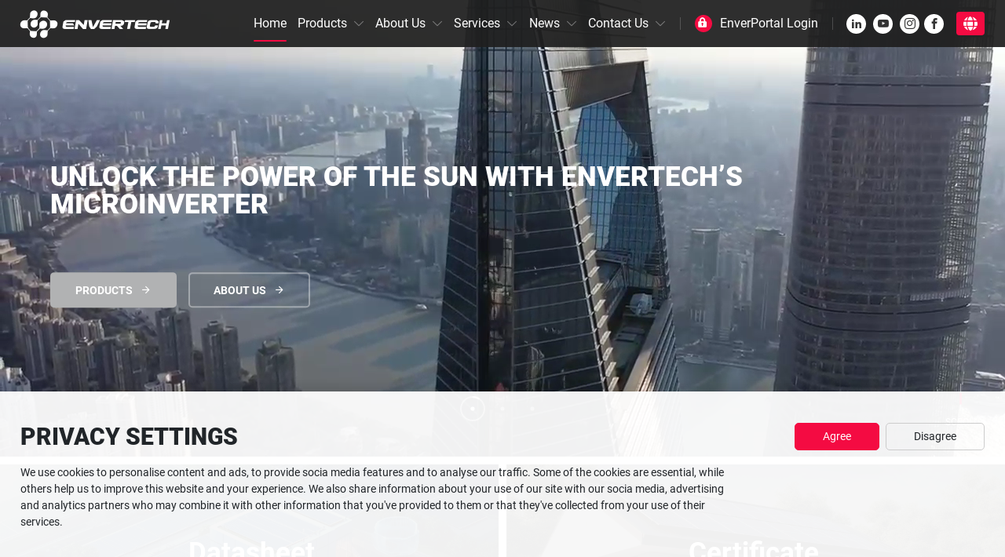

--- FILE ---
content_type: text/html
request_url: https://www.envertec.com/
body_size: 5451
content:
<!DOCTYPE html>
<html>
<head>
    <meta charset="utf-8">
    <title>Envertech High Efficiency Solar Microinverters - Unlock the Power of the Sun</title>
    <meta name="keywords" content="high efficiency microinverter,solar microinverters,solar microinverters manufacturer,solar microinverters supplier,microinverter solutions provider,microinverter manufacturer,microinverter brands,microinverter price">
    <meta name="description" content="Unlock the Power of the Sun with Envertech Microinverters">
    <meta name="viewport" content="maximum-scale=1.0,minimum-scale=1.0,user-scalable=0,width=device-width,initial-scale=1.0"/>
    <meta name="generator" content="FeiChi" />
    <meta name="format-detection" content="telephone=no">
    <meta http-equiv="X-UA-Compatible" content="IE=Edge,chrome=1">
    <link rel="shortcut icon" href="/assets/images/favicon.png" />
    <link rel="stylesheet" type="text/css" href="/assets/css/style.css">
    <script type="text/javascript" src="/assets/js/jquery-3.5.1.min.js"></script>
    <script type="text/javascript" src="/assets/js/jquery.cookie.min.js"></script>
    <script type="text/javascript" src="/assets/js/swiper-bundle.min.js" ></script>
    <script type="text/javascript" src="/assets/js/common.js"></script>
    <script type="text/javascript" src="/assets/js/scroll.js"></script>
<!-- Google Tag Manager -->
<script>(function(w,d,s,l,i){w[l]=w[l]||[];w[l].push({'gtm.start':
new Date().getTime(),event:'gtm.js'});var f=d.getElementsByTagName(s)[0],
j=d.createElement(s),dl=l!='dataLayer'?'&l='+l:'';j.async=true;j.src=
'https://www.googletagmanager.com/gtm.js?id='+i+dl;f.parentNode.insertBefore(j,f);
})(window,document,'script','dataLayer','GTM-P5XC4327');</script>
<!-- End Google Tag Manager -->
    <!-- Google Analytics snippet added by Site Kit -->
    <script type='text/javascript' src='https://www.googletagmanager.com/gtag/js?id=GT-MRLCR8R' id='google_gtagjs-js' async></script>
    <script id="google_gtagjs-js-after" type="text/javascript">
    window.dataLayer = window.dataLayer || [];function gtag(){dataLayer.push(arguments);}
    gtag("js", new Date());
    gtag("set", "developer_id.dZTNiMT", true);
    gtag("config", "GT-MRLCR8R");
    </script>
    <!-- End Google Analytics snippet added by Site Kit -->
</head>

<body>
<!-- Google Tag Manager (noscript) -->
<noscript><iframe src="https://www.googletagmanager.com/ns.html?id=GTM-P5XC4327"
height="0" width="0" style="display:none;visibility:hidden"></iframe></noscript>
<!-- End Google Tag Manager (noscript) -->
<header class="containerfull">
	<div class="row">
		<div class="logo col-6 col-sm-6 col-md-3 col-lg-2 col-xl-2">
			<a href="/"><i class="icon-logo"></i></a>
		</div>
		<div class="menu col-6 col-sm-6 col-md-9 col-lg-10 col-xl-10">			
			<ul>
				<div class="mobile">
					<li class="cur"><a href="/">Home</a></li>
										<li><a href="/products/">Products</a><i class="icon-chevron-thin-down"></i>
					<span>
												<a href="/products/">Microinverter</a>
												<a href="/products#monitoring-device">Monitoring Device</a>
												<a href="/products#accessories">Accessories</a>
											</span>
										</li>
										<li><a href="/about-us/">About Us</a><i class="icon-chevron-thin-down"></i>
					<span>
												<a href="/about-us/">About Us</a>
												<a href="/about-us#history">Our History</a>
												<a href="/about-us#jobs">Jobs & Careers</a>
												<a href="/about-us/media-quotes/">Media Quotes</a>
											</span>
										</li>
										<li><a href="/services/">Services</a><i class="icon-chevron-thin-down"></i>
					<span>
												<a href="/services/download/">Download Center</a>
												<a href="/services/#faq">FAQ</a>
												<a href="/services/#video">Video Tutorials</a>
												<a href="/services#trouble">Trouble Shooting</a>
											</span>
										</li>
										<li><a href="/news/">News</a><i class="icon-chevron-thin-down"></i>
					<span>
												<a href="/news/news/">News</a>
												<a href="/news/exhibition/">Exhibition</a>
												<a href="/news/job-opportunities/">Job Opportunities</a>
											</span>
										</li>
										<li><a href="/contact-us/">Contact Us</a><i class="icon-chevron-thin-down"></i>
					<span>
												<a href="/contact-us/">Contact Us</a>
											</span>
										</li>
									</div>
				<li class="login">
					<i class="icon-lock-closed"></i><a href="https://www.envertecportal.com/" target="_blank" rel="nofollow">EnverPortal Login</a>
				</li>
				<li class="share">
					<a href="https://www.linkedin.com/company/zhejiang-envertch-corporation-ltd--/posts/?feedView=all&viewAsMember=true" target="_blank" rel="nofollow"><i class="icon-linkedin2"></i></a>
					<a href="https://www.youtube.com/channel/UCG1XdTTehj099dcyP7OPv_A" target="_blank" rel="nofollow"><i class="icon-youtube"></i></a>
					<a href="https://www.instagram.com/envertech/" target="_blank" rel="nofollow"><i class="icon-instagram"></i></a><a href="https://www.facebook.com/Envertech/" target="_blank" rel="nofollow"><i class="icon-facebook"></i></a>
				</li>
				<li class="lang"><i class="icon-toplang"></i>English<i class="icon-chevron-down"></i>
					<div class="morelang">
                                                <p><a href="/de/" class="de">Deutsch</a></p>
                                                <p><a href="/es/" class="es">Español</a></p>
                                                <p><a href="/fr/" class="fr">Français</a></p>
                                                <p><a href="/it/" class="it">Italiano</a></p>
                                                <p><a href="/nl/" class="nl">Nederlands</a></p>
                                                <p><a href="/pl/" class="pl">Polski</a></p>
                                                <p><a href="/pt/" class="pt">Português</a></p>
                                                <p><a href="/jp/" class="jp">日本語</a></p>
                                                <p><a href="/cn/" class="cn">中文</a></p>
                                            </div>
				</li>
				<div class="mobilemenu">
		            <a><span></span><i></i></a>
		        </div>
			</ul>
		</div>			
	</div>
</header>  
<div class="index-banner-swiper swiper-container stop-swiping">
	<div class="swiper-wrapper" >
		<div class="swiper-slide">
			<div class="index-banner">
				<div class="text">
					<h1>Unlock the Power of the Sun with Envertech’s Microinverter</h1>
					<h2>With Envertech's microinverters</h2>
					<div class="more"><a href="/products/" class="cur">Products<i class="icon-arrow-right"></i></a><a href="/about-us/">About Us<i class="icon-arrow-right"></i></a></div>
				</div>
				<div class="video">
					<video id="video0" muted playsinline autoplay  webkit-playsinline="true" x-webkit-airplay="true" x5-playsinline="true" playsinline="true">
						<source src="https://video.envertec.com/video.mp4" />
					</video>
				</div>
			</div>
		</div>
		<div class="swiper-slide">
			<div class="index-banner">
				<div class="text">
					<h1></h1>
					<div class="more"><a href="/news/exhibition/" class="cur">Exhibition List<i class="icon-arrow-right"></i></a><a href="https://www.linkedin.com/feed/update/urn:li:activity:7283399692552454144" target="_blank">Padel Campaign<i class="icon-arrow-right"></i></a></div>
				</div>
				<div class="img">
					<img src="/assets/images/b2.jpg" />
				</div>
			</div>
		</div>
				<div class="swiper-slide">
			<div class="index-banner">
				<div class="text">
					<h1></h1>
					<h2></h2>
					<div class="more"><a href="/news/exhibition/210.html">Exhibition List<i class="icon-arrow-right"></i></a></div>
				</div>
				<div class="img">
					<img src="/attached/ad/202502_vnr.webp" />
				</div>
			</div>
		</div>
			</div>
	<div class="swiper-banner-prev"></div>
	<div class="swiper-banner-next"></div>
	<div class="swiper-ctrl">
		<div class="left-pagination">
			<div class="swiper-pagination banner-pagination"></div>
		</div>
		<div class="scroll-center">
            <div class="scroll">Scroll</div> 
        </div>
	</div> 
</div>

<div class="index-downpart">
		<dl>
		<dt><img src="/attached/cate/a1.jpg"></dt>
		<dd>
			<div class="vermidd">
				<h1>Datasheet</h1>
				<h2>Complete development and supply chain to providefollow-up quality assuranc</h2>
				<div class="more"><a href="/services/download/datasheet/">Learn More</a></div>
			</div>
		</dd>
	</dl>
		<dl>
		<dt><img src="/attached/cate/a2.jpg"></dt>
		<dd>
			<div class="vermidd">
				<h1>Certificate</h1>
				<h2>We have complete certificates,The company haspassed ISO9001 certification and SGS certification factory</h2>
				<div class="more"><a href="/services/download/certificate/">Learn More</a></div>
			</div>
		</dd>
	</dl>
		<dl>
		<dt><img src="/attached/cate/a3.jpg"></dt>
		<dd>
			<div class="vermidd">
				<h1>User Manual</h1>
				<h2>Perform 100% QC inspection before leaving the factory</h2>
				<div class="more"><a href="/services/download/user-manual/">Learn More</a></div>
			</div>
		</dd>
	</dl>
		<dl>
		<dt><img src="/attached/cate/a4.jpg"></dt>
		<dd>
			<div class="vermidd">
				<h1>Installation Guide</h1>
				<h2>100% tracking the progress of product orders and feedback</h2>
				<div class="more"><a href="/services/download/installation-guide/">Learn More</a></div>
			</div>
		</dd>
	</dl>
		<dl>
		<dt><img src=""></dt>
		<dd>
			<div class="vermidd">
				<h1>Company Brochure</h1>
				<h2></h2>
				<div class="more"><a href="/services/download/company-brochure/">Learn More</a></div>
			</div>
		</dd>
	</dl>
		<dl>
		<dt><img src=""></dt>
		<dd>
			<div class="vermidd">
				<h1>Warranty</h1>
				<h2></h2>
				<div class="more"><a href="/services/download/warranty/">Learn More</a></div>
			</div>
		</dd>
	</dl>
		<dl>
		<dt><img src=""></dt>
		<dd>
			<div class="vermidd">
				<h1>Other</h1>
				<h2></h2>
				<div class="more"><a href="/services/download/other/">Learn More</a></div>
			</div>
		</dd>
	</dl>
	</div>

<div class="index-news container">
	<div class="row">
		<div class="col-12 col-sm-12 col-md-12 col-lg-6 col-xl-6">
			<div class="img"><a href="/news/"><img src="/assets/images/index_news.jpg"></a></div><div class="leftshad"></div>
		</div>
		<div class="text col-12 col-sm-12 col-md-12 col-lg-6 col-xl-6">
			<div class="vermidd">
				<div class="comm-title">
					<h1>News</h1>
				</div>
				<div class="content">
					<h1>Microinverter<br>Solutions Provider</h1>
					<p>Envertech Corporation Ltd. is specialized in providing microinverter solutions. Our core research team was established by excellent R&D engineers who have abundant experience in the microinverter industry with either Doctor or Master degree in power electronics, computer information engineering, semiconductor technology, automatic control, communications, etc. With the mature technology and excellent customer service, Envertech microinverters have been widely recognized in more 20 countries globally.</p>
					<div class="more"><a href="/news/">Learn More</a></div>
				</div>
			</div>
		</div>
	</div>
</div>

<div class="index-product">
	<div class="swiper-container sroll-product">
		<div class="swiper-wrapper">
			<div class="swiper-slide">
				<div class="comm-title">
					<h1>Microinverters</h1>
					<h2>Module level solar microinverters</h2>
					<div class="more"><a href="/products#microinverter">Learn More<i class="icon-arrow-right"></i></a></div>
				</div>
				<div class="img"><img src="/assets/images/p1.webp" /></div>
			</div>
			<div class="swiper-slide">
				<div class="comm-title">
					<h1>Monitor</h1>
					<h2>Communication gateway for Envertech microinverters</h2>
					<div class="more"><a href="/products#monitoring-device">Learn More<i class="icon-arrow-right"></i></a></div>
				</div>
				<div class="img"><img src="/assets/images/p2.webp" /></div>
			</div>
<!-- 			<div class="swiper-slide">
				<div class="comm-title">
					<h1>Energy Storage</h1>
					<h2>Hybrid Inverter with Battery</h2>
					<div class="more"><a href="/products/energy-storage/">Learn More<i class="icon-arrow-right"></i></a></div>
				</div>
				<div class="img"><img src="/assets/images/p1.webp" /></div>
			</div> -->
			<div class="swiper-slide">
				<div class="comm-title">
					<h1>Accessories</h1>
					<h2></h2>
					<div class="more"><a href="/products#accessories">Learn More<i class="icon-arrow-right"></i></a></div>
				</div>
				<div class="img"><img src="/assets/images/p3.webp" /></div>
			</div>
		</div>
    	<div class="swiper-button-next"></div>
    	<div class="swiper-button-prev"></div>
    </div>
    
	<div class="content">
		<div class="swiper-container sroll-album">
			<div class="swiper-wrapper">
				<dl class="swiper-slide">
					<a href="javascript:void(0)">
						<dt><img src="/assets/images/s1.png" /></dt>
						<dd>Microinverters</dd>
					</a>
				</dl>
				<dl class="swiper-slide">
					<a href="javascript:void(0)">
						<dt><img src="/assets/images/s2.png" /></dt>
						<dd>Monitor</dd>
					</a>
				</dl>
<!-- 				<dl class="swiper-slide">
					<a href="javascript:void(0)">
						<dt><img src="/assets/images/s3.png" /></dt>
						<dd>Energy Storage</dd>
					</a>
				</dl> -->
				<dl class="swiper-slide">
					<a href="javascript:void(0)">
						<dt><img src="/assets/images/s4.png" /></dt>
						<dd>Accessories</dd>
					</a>
				</dl>
			</div>
		</div>			
	</div>
</div>

<div class="index-global containerfull">
	<div class="comm-title center"><h1>Global Presence</h1><h2>Our business covers multiple<br>countries and regions</h2></div>
	<div class="world-map">
		<div class="point-area points1 cur"><div class="circle"><i></i></div><span></span></div>
		<div class="point-area points2"><div class="circle"><i></i></div></div>
		<div class="point-area points3"><div class="circle"><i></i></div></div>
		<div class="point-area points4"><div class="circle"><i></i></div></div>
		<div class="point-area points5"><div class="circle"><i></i></div></div>
		<div class="point-area points6"><div class="circle"><i></i></div></div>
		<div class="point-area points7"><div class="circle"><i></i></div></div>
		<div class="point-area points8"><div class="circle"><i></i></div></div>
		<div class="point-area points9"><div class="circle"><i></i></div></div>
		<div class="point-area points10"><div class="circle"><i></i></div></div>
		<div class="point-area points11"><div class="circle"><i></i></div></div>
		<div class="point-area points12"><div class="circle"><i></i></div></div>
	</div>
	<div class="world-local">
		<dl>
			<dt><img src="/assets/images/local1.jpg"></dt>
			<dd><h1>China Headquarters</h1><p>No.138, Xinjunhuan road, Minhang District, Shanghai, China<br>+86-021-68580086</p></dd>
		</dl>
		<dl>
			<dt><img src="/assets/images/local2.jpg"></dt>
			<dd><h1>EU Headquarters</h1><p>Vijzelstraat 68, 1017 HL, Amsterdam, The Netherlands</p></dd>
		</dl>
		<dl>
			<dt><img src="/assets/images/local3.jpg"></dt>
			<dd><h1>EU Warehouse</h1><p>Virulyweg 27, 7602 RG Almelo, The Netherlands</p></dd>
		</dl>
	</div>
</div>

<div class="fix-cookies container">
    <div class="row">
        <div class="col-12 col-sm-12 col-md-7 col-lg-8 col-xl-9">
            <h1>Privacy Settings</h1>
            <p>We use cookies to personalise content and ads, to provide socia media features and to analyse our traffic. Some of the cookies are essential, while others help us to improve this website and your experience. We also share information about your use of our site with our socia media, advertising and analytics partners who may combine it with other information that you've provided to them or that they've collected from your use of their services.</p>
        </div>
        <div class="agree col-12 col-sm-12 col-md-5 col-lg-4 col-xl-3">
            <div class="vermidd"><a id="agree">Agree</a><a id="disagree">Disagree</a></div>
        </div>
    </div>
</div>
<div class="index-subscriptions en containerfull">
	<div class="container">
		<div class="comm-title center">
			<h1>SUBSCRIPTIONS</h1>
			<p>Our commitment to innovative technology, local support and affordable
pricing ensures that solar power is accessible to everyone. Join us in unlocking the power of the sun as we create a brighter, more sustainable future.</p>			
		</div>
		<div class="form"><form><input type="input" name="email" placeholder="Email Address"><input type="hidden" name="Source" value="2"><input type="hidden" name="act" value="savesubscribe"><button type="button" class="icon-paper-plane"></button></form></div>
		<div class="contact-link"><a href="/contact-us/">Or Contact Us</a></div>
	</div>
</div>
<div class="footer container">
	<div class="row">
		<div class="footer-nav col-12 col-sm-12 col-md-8 col-lg-9">
						<dl>
				<dt><a href="/products/">Products</a><i class="icon-chevron-right"></i></dt>
												<dd>
										<a href="/products/">Microinverter</a>
										<a href="/products#monitoring-device">Monitoring Device</a>
										<a href="/products#accessories">Accessories</a>
									</dd>
											</dl>
						<dl>
				<dt><a href="/about-us/">About Us</a><i class="icon-chevron-right"></i></dt>
												<dd>
										<a href="/about-us/">About Us</a>
										<a href="/about-us#history">Our History</a>
										<a href="/about-us#jobs">Jobs & Careers</a>
										<a href="/about-us/media-quotes/">Media Quotes</a>
									</dd>
											</dl>
						<dl>
				<dt><a href="/services/">Services</a><i class="icon-chevron-right"></i></dt>
												<dd>
										<a href="/services/download/">Download Center</a>
										<a href="/services/#faq">FAQ</a>
										<a href="/services/#video">Video Tutorials</a>
										<a href="/services#trouble">Trouble Shooting</a>
									</dd>
											</dl>
						<dl>
				<dt><a href="/news/">News</a><i class="icon-chevron-right"></i></dt>
												<dd>
										<a href="/news/news/">News</a>
										<a href="/news/exhibition/">Exhibition</a>
										<a href="/news/job-opportunities/">Job Opportunities</a>
									</dd>
											</dl>
						<dl>
				<dt><a href="/contact-us/">Contact Us</a><i class="icon-chevron-right"></i></dt>
								<dd>
					<a href="/contact-us/">Technical Support</a>
					<a href="/contact-us/">Gernal Inquiry</a>
					<a href="/contact-us/">How To Order</a>
					<a href="/contact-us/">Distributor Form</a>
				</dd>
							</dl>
					</div>
		<div class="col-12 col-sm-12 col-md-4 col-lg-3">
			<div class="hotline">
				<i class="icon-phone-call"></i>
				<h2>HotLine</h2>
				<h1>+86 21 6858 0086</h1>
				<h2>Follow us on</h2>
				<div class="share">
					<a href="https://www.linkedin.com/company/zhejiang-envertch-corporation-ltd--/posts/?feedView=all&viewAsMember=true" target="_blank" rel="nofollow"><i class="icon-linkedin2"></i></a><a href="https://www.youtube.com/channel/UCG1XdTTehj099dcyP7OPv_A" target="_blank" rel="nofollow"><i class="icon-youtube"></i></a><a href="https://www.instagram.com/envertech/" target="_blank" rel="nofollow"><i class="icon-instagram"></i></a><a href="https://www.facebook.com/Envertech/" target="_blank" rel="nofollow"><i class="icon-facebook"></i></a>
				</div>				
			</div>
			<div class="mail-list">
				<i class="icon-envelope-o"></i>
				<a href="mailto:tech@envertec.com">tech@envertec.com</a>
				<a href="mailto:tech@envertec.com">info@envertec.com</a>
				<a href="mailto:tech@envertec.com">sales@envertec.com</a>
				<a href="mailto:tech@envertec.com">marketing@envertec.com</a>
			</div>
		</div>
	</div>
	<div class="copyright">Copyright © 2023 Envertech. All Rights Reserved.</div>
</div>
<script type="text/javascript" src="/assets/js/count.js"></script>    
</body>
</html>

--- FILE ---
content_type: text/css
request_url: https://www.envertec.com/assets/css/style.css
body_size: 16765
content:
@charset "utf-8";
@import url("bootstrap.min.css");
@import url("swiper.min.css");
@import url("icomoon.css");
@font-face{font-family:'Roboto';font-weight:200;src:url(../fonts/Roboto-Light.ttf);font-display:swap}
@font-face{font-family:'Roboto';font-weight:300;src:url(../fonts/Roboto-Regular.ttf);font-display:swap}
@font-face{font-family:'Roboto';font-weight:400;src:url(../fonts/Roboto-Bold.ttf);font-display:swap}
@font-face{font-family:'Roboto';font-weight:500;src:url(../fonts/Roboto-Black.ttf);font-display:swap}
html,body,ul,li{-webkit-text-size-adjust:none;margin:0;padding:0;font-size: 14px;font-family: 'Roboto';font-weight:300}
h1,h2,h3,h4,h5,h6,hr,blockquote,dl,dt,dd,ul,ol,li,pre,form,fieldset,legend,button,input,p,textarea{font-weight:normal;font-family:'Roboto';font-weight:300}
input,dl,dt,dd,ul,li{-webkit-tap-highlight-color:rgba(255,255,255,0); display:inline-block; vertical-align:top;list-style:none;}
input,select,textarea {border-radius: 0;outline: none;}
input[type="button"], input[type="submit"], input[type="reset"],input[type="text"],input[type="password"] {-webkit-appearance: none;}
img{display: inline-block; border:none}
h1{font-weight:500;}
h2{font-weight:300;}
h3{font-weight:400;}
a{text-decoration:none;color:#333;-webkit-tap-highlight-color:rgba(0,0,0,0);-webkit-touch-callout: none; -webkit-user-select: none;transition: all 0.2s;font-family:'Roboto';}
a:hover{ color:#f40b42;text-decoration:none;}
.container{overflow-x: hidden;overflow-y: hidden;}
.containerfull{padding: 0 2%;width: 100%;}
.table{display: table;height:100%;width:100%;}
.vermidd{display: table-cell;vertical-align: middle;}
/* header */
header {position:fixed;left:0;top: 0px;z-index: 500;width: 100%;transition:all .4s ease;background: #202020ee;height: 60px;line-height: 60px}
header.container{overflow: visible;}
header .row > div{padding: 0}
header .row .logo a i{font-size:35px;color: #fff;display: inline-block;line-height: 61px}
header .row .logo a img{width:190px;}
header .row .menu ul{display: block;width: 100%;text-align: right;white-space:nowrap}
header .row .menu ul li{position: relative;padding:0 1.6%;line-height: 60px;}
header .row .menu ul li > a{color: #fff;font-size: 16px;position: relative;display: inline-block;line-height: 46px;font-weight:300;}
header .row .menu ul li > a:after{content:'';position: absolute;bottom: 0;left: 50%;background: #f40b42;width: 0;height: 2px;border-radius:10px;display: block;transition: all .2s}
header .row .menu ul li.cur > a:after,header .row .menu ul li > a:hover:after{width: 100%;left: 0;}
header .row .menu ul li > i{display:inline-block;color: #ffffff60;font-size: 14px;vertical-align: top;line-height: 60px;margin-left: 8px}
header .row .menu ul li span{display: block;position: absolute;left:-20%;width: 140%;top:100px;background: #ffffffe0;padding:20px;opacity: 0;visibility: hidden;transition: all .3s;text-align: center;border-radius:3px;box-shadow: 0 5px 8px 5px rgba(0,0,0,0.08);}
header .row .menu ul li span:after,header .row .menu ul li.lang .morelang:after{position: absolute;top: -8px;left: 50%;display: inline-block;border-right: 8px solid transparent;border-bottom: 8px solid #ffffffe0;
    border-left: 6px solid transparent;content: '';margin-left: -4px}
header .row .menu ul li span a{display: block;line-height: 40px;font-size: 14px;border-bottom: 1px #ccc dotted}
header .row .menu ul li:nth-child(3) span{left:-30%;width: 160%;}
header .row .menu ul li:nth-child(4) span{left:-30%;width: 160%;}
header .row .menu ul li:nth-child(5) span{left:-50%;width: 200%;}
header .row .menu.fr ul li:nth-child(2) span,header .row .menu.it ul li:nth-child(2) span,header .row .menu.it ul li:nth-child(4) span,header .row .menu.jp ul li:nth-child(2) span,header .row .menu.jp ul li:nth-child(4) span{left:-50%;width: 200%;}
header .row .menu.pl ul li:nth-child(2) span,header .row .menu.pl ul li:nth-child(4) span{left:-60%;width: 220%;}
header .row .menu ul li.this span{opacity: 1;visibility: visible;top:60px;}
header .row .menu ul li.lang{display: inline-block;vertical-align: top;color: #fff;padding:0 10px 0 5px;background: #f40b42;line-height: 31px;text-transform: uppercase;height:30px;margin-top: 15px;border-radius: 4px;transition: all .3s;position: relative;}
header .row .menu ul li.lang span{background: url(../images/lang.png) no-repeat center top;width: 24px;height: 18px;display: inline-block;vertical-align: text-bottom;margin-right: 10px}
header .row .menu ul li.lang i{vertical-align: top;display: inline-block;color: #fff;line-height: 30px;vertical-align: top}
header .row .menu ul li.lang i.icon-toplang{margin-right:8px}
header .row .menu ul li.lang:hover{background: #f40b42;cursor: pointer;}
header .row .menu ul li.lang .morelang{position:absolute;left:50%;transform: translateX(-50%);width:155px;top:50px;background:rgba(255,255,255,.9);padding: 0;text-align: left;box-shadow: 0px 5px 30px 0px rgb(10 25 50 / 10%);opacity:0;visibility: hidden;transition: all .2s .4s;border-radius:3px;padding: 10px 0}
header .row .menu ul li.lang .morelang p{padding:10px 20px;border-bottom: 1px rgba(0,0,0,.05) solid;padding-right: 0;height: 40px;margin: 0}
header .row .menu ul li.lang .morelang a{line-height: 18px;display: block;font-size: 14px;}
header .row .menu ul li.lang .morelang a:last-child{border-bottom: none}
header .row .menu ul li.lang .morelang p:hover{background-color: #00000010;color: #000}
header .row .menu ul li.lang.hover .morelang{top: 45px;opacity:1;visibility:visible;transition: all .2s}
header .row .menu ul li.lang .morelang a{width:100%;height:20px;background-image:url('../images/lang.png');background-repeat:no-repeat;background-position:0 0;line-height:20px;display: block;padding-left: 34px;font-size:13px;padding-right:20px;margin-bottom:15px}
header .row .menu ul li.lang .morelang a.en{background-position:0 0}
header .row .menu ul li.lang .morelang a.de{background-position:0 -22px}
header .row .menu ul li.lang .morelang a.es{background-position:0 -44px}
header .row .menu ul li.lang .morelang a.nl{background-position:0 -66px}
header .row .menu ul li.lang .morelang a.pt{background-position:0 -88px}
header .row .menu ul li.lang .morelang a.fr{background-position:0 -110px}
header .row .menu ul li.lang .morelang a.cn{background-position:0 -132px}
header .row .menu ul li.lang .morelang a.it{background-position:0 -154px}
header .row .menu ul li.lang .morelang a.pl{background-position:0 -176px}
header .row .menu ul li.lang .morelang a.jp{background-position:0 -198px}
header .row .menu ul li.login,header .row .menu ul li.share{position: relative;margin-left: 10px}
header .row .menu ul li.login:after,header .row .menu ul li.share:after{content: '';position: absolute;left: 0;top: 22px;height: 16px;width: 1px;background: #ffffff30}
header .row .menu ul li.login i{width:22px;height:22px;background: #f40b42;border-radius: 50%;display: inline-block;color: #fff;font-size: 12px;line-height: 21px;text-align: center;margin-top: 19px;margin-right: 10px;vertical-align: top;padding-right:1px;}
header .row .menu ul li.share > a{font-size: 17px;line-height: 60px;margin:0 3px}
header .row .menu ul li.share > a i{width: 25px;height: 25px;display: inline-block;line-height: 25px;font-size:14px;text-align: center;background: #fff;color: #333;border-radius: 50%;transition:all .3s}
header .row .menu ul li.share > a:hover{color: #f40b42}
header .row .menu ul li.share > a:hover i{background:#f40b42;color:#fff}
header .row .menu ul li.share > a:hover:after{width: 0}
header .row .menu ul .mobile{display: inline-block;white-space: nowrap;width:60%}
header .row .menu ul .mobile.nl{width: 55%}
header .row .menu ul .mobile.de li:nth-child(2) span{left:-40%;width: 180%;}
header .row .menu ul .mobile.de li:nth-child(6) span{left:-50%;width: 200%;}
header .row .menu ul .mobile.pt li:nth-child(2) span{left:-50%;width: 200%;}
header .row .menu ul .mobile.pt li:nth-child(4) span{left:-30%;width: 160%;}
header .row .menu ul .mobile.es li:nth-child(2) span{left:-30%;width: 160%;}
header .row .menu ul .mobile.es li:nth-child(3) span{left:-20%;width: 140%;}
header .row .menu ul .mobile.es li:nth-child(4) span{left:-30%;width: 160%;}
header.scroll{background: #fff;box-shadow: 0 5px 8px 5px rgba(0,0,0,0.08);}
header.scroll .logo a i{color:#f40b42}
header.scroll .menu ul{display: block;width: 100%;line-height: 60px;text-align: right;}
header.scroll .menu ul li > a{color: #333}
header.scroll .menu ul li > i{line-height: 60px;color: #aaa}
header.scroll .menu ul li span{top:80px;background: #fff}
header.scroll .menu ul li span a:hover{color: #f40b42}
header.scroll .menu ul li.this span{opacity: 1;visibility: visible;top:60px;}
header.scroll .menu ul .lang,header.scroll .menu ul .lang a,header.scroll .menu ul .lang i{line-height: 60px;color: #f40b42}
header.scroll .menu ul .lang a{color: #333}
header.scroll .row .menu ul li.login:after,header.scroll .row .menu ul li.share:after{background: #00000030}
header .mobilemenu{display: none}
@media screen and (max-width: 1699px) {
	header .row .menu ul .mobile{width:58%}
	header .row .menu ul .mobile.nl{width: 55%}
}
@media screen and (max-width: 1499px) {
	header .row .menu ul li{padding:0 1.4%;}
}
@media screen and (max-width: 1399px) {
	header .logo a i{font-size: 40px;}
	header .row .menu ul li > a{font-size: 16px}
	header .row .menu ul li.lang,header .row .menu ul li.lang i.icon-chevron-down{font-size:0;}
	header .row .menu ul li.lang{padding:0}
	header .row .menu ul li.lang i.icon-toplang{margin-right:0;font-size:20px;}
	header .row .menu ul li.lang .morelang{left:auto;transform: translateX(0);right: 0}
	header .row .menu ul li.lang .morelang:after{left: auto;right: 8%}
}
@media screen and (max-width: 1299px) {
	header .row .menu ul .mobile{width:55%}
	header .row .menu ul li{padding: 0 1%}
	header .row .menu ul li.share:after{left: -5px}
}
@media screen and (max-width: 1199px) {
	header .row .menu ul li.share{margin-left: 0}
	header .row .menu ul li.login a{font-size: 0}
}
@media screen and (max-width: 767px) {
    header .row .menu ul li.share{display: none;}
}
@media screen and (max-width: 991px) {
	header .row .logo a i{font-size:26px;}
	header .row > div.logo{position: relative;z-index: 20;}
	header .row .menu ul li.lang i.icon-toplang{font-size:16px;line-height: 26px}
	header .row .menu ul li.lang{padding:0;line-height: 26px;height:26px;margin-top: 17px;}
	header .row .menu ul{position: fixed;width: 100%;height: 60px;left: 0;top: 0;}
	header .row .menu ul .mobile{position: fixed;width: 100%;top: 60px;left: -100%;background: #fffffff0;height: 100%;transition: all .3s;padding: 4% 3%}
	header.nav .row .menu ul .mobile{left: 0}
	header .row .menu ul .mobile li{display: block;line-height: 70px;height: 70px;text-align: left;border-bottom: 1px #ddd solid;position: relative;}
	header .row .menu ul li.login:after{display: none}
	header .row .menu ul .mobile li > a{color: #333;font-size:20px;line-height: 70px;font-weight: 400}
	header .row .menu ul .mobile li > a:after,header .row .menu ul .mobile li span:after{display: none}
	header .row .menu ul .mobile li > i{color: #00000090;position: absolute;right: 0;top: 0;line-height: 70px;font-size: 18px;transform: rotate(180deg);display: inline-block;transition:all .3s;cursor: pointer;}
	header .row .menu ul .mobile li span,header .row .menu ul li.this span{position: static;display: block;width: 100%;text-align: left;background:none;box-shadow: none;padding: 0;opacity: 0;visibility: hidden;padding-bottom: 20px}
	header .row .menu ul .mobile li.active > a{color: #f40b42}
	header .row .menu ul .mobile li.active > i{transform: rotate(0deg);color: #f40b42}
	header .row .menu ul .mobile li.active span{opacity: 1;visibility: visible;}
	header .row .menu ul .mobile li span a{border-bottom: none;position: relative;padding-left: 15px}
	header .row .menu ul .mobile li span a:after{content: '';position: absolute;left: 2px;top: 16px;width: 5px;height: 5px;background:#999}
	header .mobilemenu:after{content: '';position: absolute;left: 3px;top: 22px;height: 16px;width: 1px;background: #ffffff30}
	header .mobilemenu{width: 50px;text-align: center;height:60px;display: inline-block;vertical-align: top;color: #fff;font-size:16px;line-height: 60px;cursor: pointer;position:relative;z-index: 100;margin:0 2%;padding-left:20px}
	header .mobilemenu > a{display:inline-block;position: relative;cursor: pointer;width:40px;height:40px;overflow:hidden;vertical-align: middle;}
	header .mobilemenu > a span,header .mobilemenu > a span:after,header .mobilemenu > a span:before {content:"";display:block;width:24px;height:2px;background:#fff;position:absolute;top:46%;margin-top:-1px;left:0; -webkit-transition:transform 0.3s cubic-bezier(0.600,0.000,0.200,1.000);-moz-transition:transform 0.3s cubic-bezier(0.600,0.000,0.200,1.000);-o-transition:transform 0.3s cubic-bezier(0.600,0.000,0.200,1.000);transition:transform 0.3s cubic-bezier(0.600,0.000,0.200,1.000);-webkit-transition-timing-function:cubic-bezier(0.600,0.000,0.200,1.000);-moz-transition-timing-function:cubic-bezier(0.600,0.000,0.200,1.000);-o-transition-timing-function:cubic-bezier(0.600,0.000,0.200,1.000);transition-timing-function:cubic-bezier(0.600,0.000,0.200,1.000);}
	header .mobilemenu > a span:after {margin-top:-7px;top:0;transition-delay:0.27s;}
	header .mobilemenu > a span:before {margin-top:7px;top:0;transition-delay:0.2s;width: 15px}
	header .mobilemenu.click a span,header .mobilemenu.click a span:after,header .mobilemenu.click a span:before {transition-delay:0.12s;-webkit-transform:translateX(70px);-moz-transform:translateX(70px);-ms-transform:translateX(70px);-o-transform:translateX(70px);transform:translateX(70px);}
	header .mobilemenu.click a span:after {transition-delay:0s;}
	header .mobilemenu.click a span:before {transition-delay:0.07s;}
	header .mobilemenu > a i:before,header .mobilemenu > a i:after {content:"";display:block;width:24px;height:3px;background:#fff;position:absolute;top:50%;margin-top:-3px;left:50%;margin-left:-18px;-webkit-transition:transform 0.3s cubic-bezier(0.600,0.000,0.200,1.000);-moz-transition:transform 0.3s cubic-bezier(0.600,0.000,0.200,1.000);-o-transition:transform 0.3s cubic-bezier(0.600,0.000,0.200,1.000);transition:transform 0.3s cubic-bezier(0.600,0.000,0.200,1.000);-webkit-transition-timing-function:cubic-bezier(0.600,0.000,0.200,1.000);-moz-transition-timing-function:cubic-bezier(0.600,0.000,0.200,1.000);-o-transition-timing-function:cubic-bezier(0.600,0.000,0.200,1.000);transition-timing-function:cubic-bezier(0.600,0.000,0.200,1.000);-webkit-transform:translateY(-70px) translateX(-70px) rotate(45deg);-moz-transform:translateY(-70px) translateX(-70px) rotate(45deg);-ms-transform:translateY(-70px) translateX(-70px) rotate(45deg);-o-transform:translateY(-70px) translateX(-70px) rotate(45deg);transform:translateY(-70px) translateX(-70px) rotate(45deg);transition-delay:0.12s;}
	header .mobilemenu > a i:after {transition-delay:0s;-webkit-transform:translateY(70px) translateX(-70px) rotate(-45deg);-moz-transform:translateY(70px) translateX(-70px) rotate(-45deg);-ms-transform:translateY(70px) translateX(-70px) rotate(-45deg);-o-transform:translateY(70px) translateX(-70px) rotate(-45deg);transform:translateY(70px) translateX(-70px) rotate(-45deg);}
	header .mobilemenu > a i:after {-webkit-transform:translateY(-70px) translateX(70px) rotate(-45deg);-moz-transform:translateY(-70px) translateX(70px) rotate(-45deg);-ms-transform:translateY(-70px) translateX(70px) rotate(-45deg);-o-transform:translateY(-70px) translateX(70px) rotate(-45deg);transform:translateY(-70px) translateX(70px) rotate(-45deg);}
	header .mobilemenu.click a i:before {transition-delay:0.12s;-webkit-transform:rotate(45deg);-moz-transform:rotate(45deg);-ms-transform:rotate(45deg);-o-transform:rotate(45deg);transform:rotate(45deg);}
	header .mobilemenu.click a i:after {transition-delay:0.24s;-webkit-transform:rotate(-45deg) !important;-moz-transform:rotate(-45deg) !important;-ms-transform:rotate(-45deg) !important;-o-transform:rotate(-45deg) !important;transform:rotate(-45deg) !important;}
	header.upsroll .mobilemenu a span,header.upsroll-two .mobilemenu a span,header.upsroll .mobilemenu a span:after,header.upsroll .mobilemenu a span:before,header.upsroll-two .mobilemenu a span:after,header.upsroll-two .mobilemenu a span:before{background: rgba(0,0,0,.8);}
}
.index-banner-swiper {width: 100%;position: relative;} 
.index-banner-swiper .swiper-wrapper{height: auto}
.index-banner {position: relative;overflow: hidden;}
.index-banner .text {position: absolute;width: 90%;top: 50%;transform: translateY(-45%);z-index: 11;color: #fff;left: 5%}
.index-banner .text h1{line-height:70px;font-size: 55px;width: 55%;text-transform: uppercase;}
.index-banner .text h2{margin-top:1%;font-size: 30px}
.index-banner .text h3{margin-top:1%;font-size: 30px}
.index-banner .text .more{margin-top:6%;display: block;}
.index-banner-swiper .swiper-wrapper > div:nth-child(2) .text{top: 62%;}
.index-banner-swiper .swiper-wrapper > div:nth-child(3) .text{top: auto;bottom:-20px}
.index-banner .text .more a{line-height: 40px;padding: 0 30px;border:2px #ffffff60 solid;color: #fff;margin-right:15px;display: inline-block;text-transform: uppercase;font-weight: 400;border-radius:5px;}
.index-banner .text .more a i{line-height: 40px;display: inline-block;margin-left: 10px}
.index-banner .text .more a.cur{background: #b1b2b3;border-color: #b1b2b3}
.index-banner .text .more a:hover{background: #fff;color: #333;border-color: #fff}
@media screen and (max-width: 1599px) {
	.index-banner .text h1{line-height:65px;font-size: 50px;width: 60%;}
	.index-banner .text h2{font-size: 28px}
}
@media screen and (max-width: 1199px) {
	.index-banner .text .more a{line-height: 34px;padding: 0 20px;font-size:12px;}
	.index-banner .text .more a i{line-height: 34px;}
}
.index-banner-swiper .swiper-slide .video,.index-banner-swiper .swiper-slide .img{background: #000;position: relative;}
.index-banner-swiper .swiper-slide .video video{width: 100%;opacity: 1;display: inline-block;vertical-align: top}
.index-banner-swiper .swiper-slide .img img{width: 100%;opacity: 0.8;display: inline-block;vertical-align: top}
.index-banner-swiper .swiper-slide .text h1,.index-banner-swiper .swiper-slide .text h2,.index-banner-swiper .swiper-slide .text h3,.index-banner-swiper .swiper-slide .text .more{opacity: 0;transform:translateY(-60px);transition:all 0.8s;}
.index-banner-swiper .swiper-slide .text h2,.index-banner-swiper .swiper-slide .text h3{transition-delay: .4s;position: relative;padding-top: 20px}
.index-banner-swiper .swiper-slide .text h2{display:none;}
.index-banner-swiper .swiper-slide .text .more{transition-delay: 0.6s;}
.index-banner-swiper .swiper-slide-active .text h1,.index-banner-swiper .swiper-slide-active .text h2,.index-banner-swiper .swiper-slide-active .text h3,.index-banner-swiper .swiper-slide-active .text .more{transform: translateY(0px);opacity: 1;}
.index-banner-swiper .banner-pagination span{width: 50px;height: 4px;border-radius: 0;background: #fff;opacity: .5;}
.swiper-ctrl {position: absolute;width: 100%;left: 0;bottom: 45px;z-index: 11;font-size: 0;text-align: center;}
.scroll-center {display: inline-block;position: absolute;right: 0;bottom: -10px;width: 80px;text-align: center;}
.scroll-center .scroll {text-transform: uppercase;color: #fff;position: relative;font-size: 12px;width: 50px;vertical-align: top}
.scroll-center .scroll::before,.scroll-center .scroll::after{content: '';width: 1px;height: 35px;background: #fff;position: absolute;right: 26px;top: -40px;opacity: .5;}
.scroll-center .scroll::after{height: 15px;background: #f40b42;opacity: 1;z-index: 11;top: -36px;width: 3px;right: 25px;-webkit-animation: rotateplane 3s infinite ease-in-out;animation: rotateplane 3s infinite ease-in-out;}
@keyframes rotateplane{ 
    0%{transform: translateY(0px);-ms-transform:translateY(0px);-moz-transform:translateY(0px);-webkit-transform:translateY(0px);-o-transform:translateY(0px)}
    50%{transform: translateY(12px);-ms-transform:translateY(12px);-moz-transform:translateY(12px);-webkit-transform:translateY(12px);-o-transform:translateY(12px)}
    100%{transform: translateY(0px);-ms-transform:translateY(0px);-moz-transform:translateY(0px);-webkit-transform:translateY(0px);-o-transform:translateY(0px)}
}
.index-banner-swiper .swiper-banner-prev,.index-banner-swiper .swiper-banner-next {position: absolute;top: 50%;left: 0}
.index-banner-swiper .swiper-banner-prev:hover,.index-banner-swiper .swiper-banner-next:hover {opacity: .5;}
.left-pagination {position: absolute;left: 50%;transform: translateX(-50%);z-index: 11;bottom: 0}
.index-banner-swiper .banner-pagination {text-align: center;left: auto;bottom:auto!important;right:auto!important;left:auto!important;width: auto;color: #fff;width:auto;transform:none;position: relative}
.index-banner-swiper .banner-pagination span{opacity: 1;margin: 0 3px!important;position: relative;width: 32px;height: 32px;background: transparent;display: inline-block;vertical-align: middle;}
.index-banner-swiper .banner-pagination span::before {content: '';width:5px;height:5px;position: absolute;left:50%;top:50%;border-radius: 100%;transform: translate(-50%,-50%);background: #fff;transition:all .4s ease;opacity: .5;}
.index-banner-swiper .banner-pagination span::after {content: '';width:32px;height:32px;position: absolute;left:50%;top:50%;border-radius: 100%;transform: translate(-50%,-50%);z-index: 1;border: 2px solid rgba(255,255,255,.5);opacity: 0;transition:all .4s ease;}
.index-banner-swiper .banner-pagination span.swiper-pagination-bullet-active::before {background: #fff!important;opacity: 1;}
.index-banner-swiper .banner-pagination span.swiper-pagination-bullet-active::after {opacity: 1;}
.index-banner-swiper .banner-pagination span.swiper-pagination-bullet-active .content {opacity: 1;}
.index-banner-swiper .banner-pagination span .content {position: absolute;top: 0;width: 50%;height:100%;margin: 0;padding: 0;overflow: hidden;opacity: 0;transition:all .4s ease;z-index: 11;}
.index-banner-swiper .banner-pagination span .left {left: 0;}
.index-banner-swiper .banner-pagination span .right {right: 0;}
.index-banner-swiper .banner-pagination span .circle {position: absolute;margin: 0;width: 32px;height: 32px;border-radius: 50%;border: 2px solid transparent;transform: rotate(135deg);box-sizing: border-box;}
.index-banner-swiper .banner-pagination span .left-circle {left: 0;border-top-color: #fff;border-left-color: #fff;}
.index-banner-swiper .banner-pagination span .right-circle {right: 0;border-bottom-color: #fff;border-right-color: #fff;}
.index-banner-swiper .banner-pagination span.swiper-pagination-bullet-active .left-circle {animation:circleleft 5s linear forwards;}
.index-banner-swiper .banner-pagination span.swiper-pagination-bullet-active .right-circle {animation:circleright 5s linear forwards;}
.index-banner-swiper .banner-pagination span.swiper-pagination-bullet-active:first-child .left-circle {animation:circleleft 26s linear forwards;}
.index-banner-swiper .banner-pagination span.swiper-pagination-bullet-active:first-child .right-circle {animation:circleright 26s linear forwards;}
@keyframes circleright {0% {transform: rotate(135deg);}50%,100% {transform: rotate(315deg);}}
@keyframes circleleft {0%,50% {transform: rotate(135deg);}100% {transform: rotate(315deg);}}

@media screen and (max-width: 1499px) {
	.number-prevnext {margin-top: -11.5px;}
	.index-banner .text h1{line-height: 45px;font-size: 38px}
	.index-banner .text h2{font-size: 26px}
}
@media screen and (max-width: 1299px) {
	.index-banner .text h1{line-height: 35px;font-size: 35px;width: 80%;}
	.index-banner .text h2{font-size: 22px}	
}

@media screen and (max-width: 991px) {
	.index-banner .text h1{line-height: 28px;font-size: 24px}
	.index-banner .text h2{font-size: 18px}
	.index-banner-swiper .swiper-slide .video:after,.index-banner-swiper .swiper-slide .img:after{height:45vh;content:'';display:block}
    .index-banner-swiper .swiper-slide .img img,.index-banner-swiper .swiper-slide .video video{position:absolute;left:50%;height:100%;width:auto;top:0;-moz-transform: translateX(-50%);-ms-transform: translateX(-50%); -webkit-transform: translateX(-50%);transform: translateX(-50%);}
    .scroll-center {width: 60px;}
}
@media screen and (max-width: 980px) {
	.header-nav,.number-prevnext,.left-pagination::before,.index-customer-stories-top .more-1,.industry-trends-item a::after,.footer-content-right,.div-product-item .pic,.div-consulting-service .img,.scheme-advantages-item::after,.achievements-pagination,.customer-cases-nav a::before,.return-1{display: none;}
	.header-logo {width: 50%;}
	.swiper-ctrl {bottom: 7%;}
}
@media screen and (max-width:767px) {
	.index-banner .text h1{line-height: 25px;font-size: 20px;width: 90%}
	.index-banner .text h2{font-size: 16px}
}

.banner-inner{width:100%;position: relative;overflow: hidden;}
.banner-inner .comm-title{position: absolute;left:5%;top: 40%;z-index: 100;}
.banner-inner .comm-title h1{font-size:65px;color: #fff;position: relative;padding-bottom: 25px;font-weight: bold;}
.banner-inner .comm-title h1:after,.banner-inner .comm-title h1:before{background:#fff;display: none}
.banner-inner .comm-title h2{color: #fffffff0;font-size:18px;padding-top:50px;}
.banner-inner .bgimg{position:relative;will-change: transform;display: block;}
.banner-inner .bgimg img{width: 100%}
@media screen and (max-width: 1599px) {
	.banner-inner .comm-title h1{font-size:45px}
	.banner-inner .comm-title h2{font-size:16px;padding-top:40px;}
}
@media screen and (max-width: 1299px) {
	.banner-inner .comm-title h1{font-size:30px;padding-bottom: 0}
	.banner-inner .comm-title h2{font-size:14px;padding-top:30px;}
	.banner-inner .bgimg:after{height:45vh;content:'';display:block}
    .banner-inner .bgimg img{position:absolute;left:50%;height:100%;width:auto;top:0;-moz-transform: translateX(-50%);-ms-transform: translateX(-50%); -webkit-transform: translateX(-50%);transform: translateX(-50%);}
}
@media screen and (max-width: 991px) {
	.banner-inner .comm-title{top: 50%}
	.banner-inner .comm-title h1{font-size:25px}
	.banner-inner .bgimg:after{height:30vh;content:'';display:block}
}
@media screen and (max-width: 767px) {
	.banner-inner .comm-title h1{font-size:20px}
}
.index-downpart{display: block;width: 100%;font-size: 0;padding: 0;margin-top: 10px}
.index-downpart dl{width:50%;padding-left:5px;padding-right:5px;display: inline-block;vertical-align: top;position: relative;margin-bottom:10px;}
.index-downpart dl:nth-child(2n){padding-right: 0}
.index-downpart dl:nth-child(2n+1){padding-left: 0}
.index-downpart dl dt{display: block;background: #000;overflow:hidden;}
.index-downpart dl dt img{width: 100%;opacity: 0.5;transition: all .3s}
.index-downpart dl:hover dt img{width: 100%;opacity: 0.8;transform: scale(1.05);}
.index-downpart dl dd{position: absolute;left: 0;top: 0;width: 100%;height: 100%;display: table;padding: 0 20%;text-align: center;}
.index-downpart dl dd .vermidd h1{color: #fff;font-size: 45px;display: block;margin-bottom: 20px;font-weight:400;}
.index-downpart dl dd .vermidd h2{color: #fff;font-size: 18px;display: block;font-weight:200;line-height: 25px;display: none}
.index-downpart dl dd .vermidd .more{display:block;margin-top:50px}
.index-downpart dl dd .vermidd .more a{display: inline-block;border:1px #fff solid;font-size: 14px;text-transform: uppercase;color: #fff;padding: 8px 30px;border-radius:5px;}
.index-downpart dl dd .vermidd .more a:hover{background: #fff;border-color: #fff;color: #333}
@media screen and (max-width: 1399px) {
	.index-downpart dl dd .vermidd h1{font-size: 35px;}
	.index-downpart dl dd .vermidd h2{font-size: 16px;line-height: 22px}
	.index-downpart dl dd .vermidd .more{margin-top:40px}
}
@media screen and (max-width: 1199px) {
	.index-downpart dl dd .vermidd h1{font-size: 30px;}
	.index-downpart dl dd .vermidd h2{font-size: 15px;line-height: 20px}
	.index-downpart dl dd .vermidd .more{margin-top:30px}
	.index-downpart dl dd .vermidd .more a{font-size: 13px;padding: 5px 20px;}
}
@media screen and (max-width: 991px) {
	.index-downpart dl dd{padding: 0 10%;}
	.index-downpart dl dd .vermidd h1{font-size: 25px;margin-bottom: 10px;}
	.index-downpart dl dd .vermidd h2{font-size: 14px;line-height: 18px}
	.index-downpart dl dd .vermidd .more{margin-top:20px}	
}
@media screen and (max-width: 767px) {
    .vermidd{height:22vh}
	.index-downpart dl dd .vermidd h1{font-size: 20px;}
	.index-downpart dl{width:100%;padding: 0}
	.index-downpart dl dd .vermidd .more a{font-size: 0.9rem}
}
.comm-title h1{font-size: 30px;display: inline-block;color: #333;position: relative;padding-top:30px;padding-left:35px;text-transform: uppercase;}
.comm-title h1:after,.comm-title h1:before{content: '';position: absolute;left: 0;top: 0;width: 38px;height: 1px;background: #003461;overflow: hidden;display: block;}
.comm-title h1:before{height: 38px;width: 1px}
.comm-title.center{text-align: center;}
.comm-title h2{font-size: 30px;display: block;margin-top: 20px}
.comm-title h3{font-size: 20px;color: #f40b42;font-weight:bold;margin-bottom:30px}
.comm-title p{font-size: 16px;padding-top: 5px;color: #666}
@media screen and (max-width:1299px) {
	.comm-title h2{font-size: 22px;}
}
@media screen and (max-width:991px) {
	.comm-title h1{font-size: 22px;padding-top:15px;padding-left:15px}
	.comm-title h1:after,.comm-title h1:before{width: 25px;height: 1px;}
	.comm-title h1:before{height: 25px;width: 1px}
	.comm-title h2{font-size: 16px;}
}
.index-news{padding-top: 50px;padding-bottom: 75px}
.index-news .comm-title h1{color: #f40b42}
.index-news .row > div{padding: 0}
.index-news .row > div:first-child{position: relative;}
.index-news .row > div:last-child{display: table}
.index-news .row .img{position: relative;display: block;padding-left: 15px;padding-right:91px;height: 530px;overflow: hidden;}
.index-news .row .img img{width: 100%;position: relative;left: 0;top: 50%;transform: translateY(-50%);}
.index-news .row .leftshad{position: absolute;left:0;bottom: -15px;width: 150px;height: 150px;background: #b1b2b3;z-index: -1}
.index-news .row .img:before{content: '';position: absolute;background: url(../images/shad.png) no-repeat bottom right;width: 91px;height: 234px;right: 0;bottom: 0}
.index-news .row .text{padding-top: 20px}
.index-news .row .content{padding-left: 35px;padding-top: 30px}
.index-news .row .content h1{font-size: 3.5rem;line-height: 4rem}
.index-news .row .content p{font-size: 1.2rem;line-height:2rem;color:#666;display: block;margin-top: 2rem;text-align: justify}
.index-news .row .content .more{display: block;margin-top: 2rem;}
.index-news .row .content .more a{background: #b1b2b3;color: #fff;padding: 8px 40px;display: inline-block;font-size: 14px;text-transform: uppercase;border-radius:5px;}
.index-news .row .content .more a:hover{background: #f40b42;}
@media screen and (max-width:1599px) {
	.index-news .row .img{height: 440px;}
	.index-news .row .content{padding-top: 20px}
	.index-news .row .content h1{font-size: 2.5rem;line-height: 3rem}
	.index-news .row .content p{font-size: 1rem;line-height:1.6rem;margin-top: 20px}
}
@media screen and (max-width:1499px) {
	.index-news .row .img{padding-right:51px}
	.index-news .row .img:before{width: 51px;height: 200px;background-size: contain;}
}
@media screen and (max-width:991px) {
	.index-news{padding-top: 0;padding-bottom: 40px;}
	.index-news .row .leftshad{left:-15px}
	.index-news .row > div:first-child{margin-bottom: 20px;padding-right: 0}
	.index-news .row .img{padding: 0}
	.index-news .row .content{padding:0 15px;}
	.index-news .row .content h1{font-size: 2rem;line-height: 2.5rem}
}
@media screen and (max-width:767px) {
	.index-news .row .content p{font-size: 0.9rem;line-height:1.4rem;}
	.index-news .row .content h1{font-size: 1.5em;line-height: 1.8rem}	
	.index-news .row .content .more a{font-size: 0.9rem;}
}
.index-product{display: block;padding: 0;position: relative;width:100%;}
.index-product .swiper-slide{position: relative;}
.index-product .comm-title{position: absolute;left: 5%;top: 20%;z-index: 1;}
.index-product .comm-title h1:after,.index-product .comm-title h1:before{background: #fff}
.index-product .comm-title h1{font-size: 3.5rem;}
.index-product .comm-title h1,.index-product .comm-title h2{color: #fff;display: block;padding-left: 35px}
.index-product .comm-title h2{height:50px}
.index-product .comm-title .more{display: block;margin-top: 65px;padding-left: 35px}
.index-product .comm-title .more a{line-height: 38px;padding: 0 25px;border:1px #ffffff60 solid;color: #fff;display: inline-block;text-transform: uppercase;font-weight: 400;border-radius:5px;}
.index-product .comm-title .more a i{line-height: 38px;display: inline-block;margin-left: 10px}
.index-product .comm-title .more a.cur{background: #b1b2b3;border-color: #b1b2b3}
.index-product .comm-title .more a:hover{background: #fff;color: #333;border-color: #fff}
.index-product .sroll-product .img{display: block;width: 100%;position: relative;overflow: hidden;}
.index-product .sroll-product .img img{width: 100%}
.index-product .content{width: 50%;position: absolute;left:0;top: 65%;padding-left: 5%;z-index: 2;}
.index-product .content dl a{display: block;text-align: center;padding:20px 30px;padding-bottom: 10px;background: #ffffff20}
.index-product .content dl.swiper-slide-thumb-active{background: #ffffff80}
.index-product .content dl a dt{display: block;}
.index-product .content dl a dt img{width: 100%}
.index-product .content dl a dd{display: block;margin-top: 10px;color: #fff;line-height: 20px;font-size:16px;}
.index-product .swiper-button-next:after,.index-product .swiper-button-prev:after{color: #fff;font-size:20px;}
@media screen and (max-width:1299px) {
	.index-product .comm-title{top: 15%;left: 4%}	
	.index-product .comm-title .more{margin-top: 40px;}
	.index-product .content{width: 65%}
	.index-product .comm-title h1{font-size: 2.5rem;line-height: 3rem}
	.index-product .content dl a{padding:15px 0;}
	.index-product .content dl a dd{font-size: 14px}
	.index-product .content dl a dt{padding-top: 5px}
	.index-product .content dl a dt img{width: 80%}
}
@media screen and (max-width:991px) {
	.index-product .comm-title h1{font-size: 2rem;line-height: 2.5rem}
	.index-product .comm-title h1,.index-product .comm-title h2{padding-left: 15px}
	.index-product .comm-title .more{padding-left: 15px}
	.index-product .sroll-product .img:after{height:50vh;content:'';display:block}
    .index-product .sroll-product .img img{position:absolute;left:50%;height:100%;width:auto;top:0;-moz-transform: translateX(-50%);-ms-transform: translateX(-50%); -webkit-transform: translateX(-50%);transform: translateX(-50%);}
    .index-product .comm-title .more a{line-height:28px;padding: 0 20px;border-radius:4px;font-size: 0.9rem;}
    .index-product .swiper-button-prev{left: 0}
    .index-product .swiper-button-next{right: 0}
}
@media screen and (max-width:767px) {
	.index-product .content dl a{padding:5px;}
	.index-product .content{width: 98%;top: 68%;margin-left: 1%}
	.index-product .content dl a dd{font-size: 0.9rem;}
}
@media screen and (max-width:576px) {
	.index-product .content{margin-left: 3%;width: 94%}
	.index-product .comm-title h1{font-size: 1.5em;line-height: 1.8rem}
}
.index-global{background: #e0e0e0;display: block;width:100%;padding-top: 110px;padding-bottom: 100px;position: relative;overflow: hidden;}
.index-global .comm-title{position: relative;z-index: 100}
.index-global .comm-title h2{font-weight: 500;font-size:50px;line-height: 55px}
.index-global .world-map{position: absolute;left: 0;width: 100%;top: 10%;height:90%;z-index: 1;background:url(../images/earth.png) no-repeat center top}
.index-global .world-map .point-area{position: absolute;left: 50%;top: 50%;transform: translate(-50%,-50%);}
.index-global .world-map .point-area .circle{position: absolute;top:50%;left: -30px;margin-top: -25px;width: 50px;height:50px;border-radius: 100%;transform:scale(.1);background: #005bac30;}
.index-global .world-map .point-area .circle i{display: block;width: 10px;height: 10px;border-radius: 100%;background: #005bac;margin: 20px;}
.index-global .world-map .point-area .circle::before {content: '';position: absolute;top:50%;left:50%;margin:-15px 0 0 -15px;width: 30px;height:30px;border-radius: 100%;background: #005bac30);}
.index-global .world-map .point-area.cur .circle{background: #f40b4240;}
.index-global .world-map .point-area.cur .circle::before {background: #f40b4240;}
.index-global .world-map .point-area.cur .circle i {background: #f40b42;}
.index-global .world-map .point-area .circle {animation: yuanfangda 2500ms infinite ease;}
/*.index-global .world-map .point-area.points1 .circle {animation: yuanfangda 1900ms infinite ease;}
.index-global .world-map .point-area.points2 .circle {animation: yuanfangda 2300ms infinite ease;}
.index-global .world-map .point-area.points3 .circle {animation: yuanfangda 1600ms infinite ease;}
.index-global .world-map .point-area.points4 .circle {animation: yuanfangda 2500ms infinite ease;}
.index-global .world-map .point-area.points5 .circle {animation: yuanfangda 2100ms infinite ease;}
.index-global .world-map .point-area.points6 .circle {animation: yuanfangda 1500ms infinite ease;}
.index-global .world-map .point-area.points7 .circle {animation: yuanfangda 2600ms infinite ease;}
.index-global .world-map .point-area.points8 .circle {animation: yuanfangda 1100ms infinite ease;}
.index-global .world-map .point-area.points9 .circle {animation: yuanfangda 1300ms infinite ease;}
.index-global .world-map .point-area.points10 .circle {animation: yuanfangda 2100ms infinite ease;}
.index-global .world-map .point-area.points11 .circle {animation: yuanfangda 1600ms infinite ease;}
.index-global .world-map .point-area.points12 .circle {animation: yuanfangda 3600ms infinite ease;}
.index-global .world-map .point-area.points13 .circle {animation: yuanfangda 1300ms infinite ease;}*/
@keyframes yuanfangda{0%{transform:scale(0.1);opacity:1;}100%{transform:scale(1.2);opacity: 0;}}
.points1{margin:-125px 0 0 402px}/*中国*/
.points2{margin:35px 0 0 -230px}/*巴西*/
.points3{margin: -250px 0 0 -465px}/*加拿大*/
.points4{margin:-235px 0 0 -6px}/*荷兰*/
.points5{margin: -220px 0 0 38px}/*德国*/
.points6{margin:-90px 0 0 255px}/*印度*/
.points7{margin: -175px 0 0 -58px}/*葡萄牙*/
.points8{margin: 90px 0 0 470px}/*澳大利亚*/
.points9{margin: -92px 0 0 -425px}/*墨西哥*/
.points10{margin: -190px 0 0 17px}/*瑞士*/
.points11{margin: -205px 0 0 -17px}
.points12{margin: -200px 0 0 40px}
@media screen and (max-width:1699px) {
	.index-global .world-map{height:93%;}
}
@media screen and (max-width:1399px) {
	.index-global .world-map{height:74%;}
}
@media screen and (max-width:1299px) {
	.points6 {margin: -90px 0 0 225px;}
	.index-global .world-map{height:84vh;}
}
@media screen and (max-width:1199px) {
	.index-global .world-map{height:84vh;}
}
.index-global .world-map .point-area .point {position: absolute;top: 0;left: 0; right: 0;bottom: 0;width: 8px;height: 8px;margin: auto; -webkit-border-radius: 50%;-webkit-background-clip: padding-box;-moz-border-radius: 50%;-moz-background-clip: padding;border-radius: 50%;background-clip: padding-box;background: transparent;}
.index-global .world-map .point-area .point-dot { z-index: 1;background-color: #f40b42;border: 1px solid #f40b4230;}
.index-global .world-map .point-area .point-10:after {content: '';display: block;position: absolute;top: 0;right: 0;bottom: 0;left: 0;border-radius: 50%;border: 1px solid #f40b42;opacity: 0;-webkit-animation: ripple 3000ms ease-out 225ms infinite;-moz-animation: ripple 3000ms ease-out 225ms infinite;-o-animation: ripple 3000ms ease-out 225ms infinite;animation: ripple 3000ms ease-out 225ms infinite;}
.index-global .world-map .point-area .point-10 {width: 100%; height: 100%;}
.index-global .world-map .point-area .point-10.point-40:after{-webkit-animation: ripple 3000ms ease-out 225ms infinite;}
.index-global .world-map .point-area .point-20:after {content: '';display: block;position: absolute;top: 0;right: 0;bottom: 0;left: 0;border-radius: 50%;border: 1px solid #f40b42;opacity: 0;-webkit-animation: ripple 3000ms ease-out 900ms infinite;-moz-animation: ripple 3000ms ease-out 900ms infinite;-o-animation: ripple 3000ms ease-out 900ms infinite;animation: ripple 3000ms ease-out 900ms infinite;}
.index-global .world-map .point-area .point-20 {width: 100%;height: 100%;}
.index-global .world-map .point-area .point-30:after {content: '';display: block;position: absolute;top: 0;right: 0;bottom: 0;left: 0;border-radius: 50%;border: 1px solid #f40b42;opacity: 0;-webkit-animation: ripple 3000ms ease-out 1800ms infinite;-moz-animation: ripple 3000ms ease-out 1800ms infinite;-o-animation: ripple 3000ms ease-out 1800ms infinite;animation: ripple 3000ms ease-out 1800ms infinite;}
.index-global .world-map .point-area .point-30 {width: 100%;height: 100%;}
.index-global .world-map .point-area .point-shadow:after {-webkit-box-shadow: inset 0 0 5em #f40b42;-moz-box-shadow: inset 0 0 5em #f40b42;box-shadow: inset 0 0 5em #f40b42;}
@-webkit-keyframes ripple{ 0%{opacity:0;-webkit-transform:scale(0.1,0.1); } 5%{ opacity:1; }  100%{ opacity:0; -webkit-transform:scale(1)}}
@-moz-keyframes ripple{ 0%{opacity:0;-moz-transform:scale(0.1,0.1); } 5%{ opacity:1; }  100%{ opacity:0; -moz-transform:scale(1)}}
@-o-keyframes ripple{ 0%{opacity:0;-o-transform:scale(0.1,0.1); } 5%{ opacity:1; }  100%{ opacity:0; -o-transform:scale(1)}}
@keyframes ripple{ 0%{opacity:0;-webkit-transform:scale(0.1,0.1);-moz-transform:scale(0.1,0.1);-ms-transform:scale(0.1,0.1);transform:scale(0.1,0.1); } 5%{ opacity:1; }  100%{ opacity:0;-webkit-transform:scale(1);-moz-transform:scale(1);-ms-transform:scale(1);transform:scale(1);}}

.index-global .world-local{display: block;width:100%;padding-left: 3%;padding-right:3%;font-size:0;margin-top: 350px;position: relative;z-index: 10}
.index-global .world-local dl{width: 32%;margin-right: 2%;background: #ffffffa0;border-radius:10px;overflow: hidden;box-shadow: 0 5px 8px 5px #00000010;}
.index-global .world-local dl:nth-child(3n){margin-right: 0}
.index-global .world-local dl dt{width: 35%;display: inline-block;vertical-align: top}
.index-global .world-local dl dt img{width: 100%}
.index-global .world-local dl dd{width:65%;display: inline-block;vertical-align: top;padding:40px 30px 0 30px;}
.index-global .world-local dl dd h1{font-weight: 400;font-size:22px;}
.index-global .world-local dl dd p{font-weight:200;line-height: 25px;font-size:16px;display: block;margin-top:20px;margin-bottom: 0}
@media screen and (max-width:1699px) {
	.index-global .world-local dl dd{padding:25px 20px 0 20px;}
}
@media screen and (max-width:1599px) {
	.index-global .world-local dl dd h1{font-size:20px;}
	.index-global .world-local dl dd p{font-size:15px;margin-top:10px}	
}
@media screen and (max-width:1399px) {
	.index-global .world-local dl,.index-global .world-local dl:nth-child(3n){width: 49%;margin-right: 2%;}
	.index-global .world-local dl:nth-child(2n){margin-right: 0}
	.index-global .world-local dl dt{width: 30%;}
	.index-global .world-local dl dd{width:70%;}
}
@media screen and (max-width:1299px) {
	.index-global .comm-title h2{font-size:40px;line-height: 45px}
	.index-global .world-local dl dd h1{font-size:18px;}
	.index-global .world-local dl dd p{font-size:14px;line-height: 20px;}
	.index-global .world-map{background-size:100% auto}
}
@media screen and (max-width:991px) {
	.index-global{padding: 60px 0}
	.index-global .world-map .point-area{display: none}
	.index-global .world-local{margin-top: 50px}
	.index-global .comm-title h2{font-size:2rem;line-height: 2.5rem}
}
@media screen and (max-width:899px) {	
	.index-global .world-local dl,.index-global .world-local dl:nth-child(3n){width:100%;margin-right:0;}
	.index-global .world-map{background-size: 200% auto}
}
@media (max-width:767px){
	.index-global .world-local dl dd p{font-size: 0.9rem;line-height: 1.4rem;}
}
@media screen and (max-width:576px) {
	.index-global .comm-title h2{font-size:1.5rem;line-height: 1.8rem;margin-top: 10px}
	.index-global .world-local dl dd{padding-top:15px}
	.index-global .world-local dl dd h1{font-size:16px;}
}
.index-subscriptions {padding-top: 120px;padding-bottom:120px;background: url(../images/subscriptions.jpg) no-repeat center top fixed;background-size: cover}
.index-subscriptions .comm-title h1:after,.index-subscriptions .comm-title h1:before{background: #fff}
.index-subscriptions .comm-title h1{color: #fff}
.index-subscriptions .comm-title p{color: #fff;width: 100%;padding: 0 16%;display: block;margin-top:30px;font-weight: 300;font-size:16px;}
.index-subscriptions .contact-link{display: block;text-align:center;padding-top: 60px}
.index-subscriptions .contact-link a{display: inline-block;background:#f40b42;padding:10px 30px;border-radius:5px;font-weight: 300;color:#fff;font-size: 16px}
.index-subscriptions .contact-link a:hover{background:#ca0a38;}
.index-subscriptions .form{display: block;text-align: center;padding-top: 50px}
.index-subscriptions .form form{display: block;}
.index-subscriptions .form form input{width: 380px;height:50px;line-height: 50px;border:none;background: #fff;font-weight: 200;padding: 0 10px;font-size:15px;}
.index-subscriptions .form form button{background: #b1b2b3;color: #fff;width: 100px;height:50px;text-align: center;line-height: 50px;border: none;font-size: 30px;outline:none;transition: all .2s}
.index-subscriptions .form form button:hover{background: #f40b42;}
@media (max-width:1399px){
	.index-subscriptions .comm-title p{padding: 0 15%}
}
@media (max-width:1199px){
	.index-subscriptions .comm-title p{padding: 0 10%}
	.index-subscriptions{padding-top: 70px;padding-bottom: 75px;}
}
@media (max-width:767px){
	.index-subscriptions .comm-title p{padding: 0;font-size: 0.9rem;line-height: 1.4rem;font-weight: 200;margin-top: 15px}
	.index-subscriptions{padding-top: 50px;padding-bottom: 55px;}
	.index-subscriptions .form{padding-top: 20px}
	.index-subscriptions .form form input{width: 60vw;font-size: 1rem;height:40px;line-height: 40px;}
	.index-subscriptions .form form button{width: 80px;height:40px;line-height: 40px;font-size: 25px;}
}



@keyframes fadesandan{0%,100%,20%,40%,60%,80%{-webkit-transition-timing-function:cubic-bezier(0.215,.61,.355,1);transition-timing-function:cubic-bezier(0.215,.61,.355,1)}0%{width: 0;}100%{width: 100%;}}
.fadesandan{-webkit-animation-name:fadesandan;animation-name:fadesandan;-webkit-animation-duration:.9s;animation-duration:.9s}

.inner-about{padding-top: 80px;}
.inner-about .row > div{padding: 0}
.inner-about .row > div:first-child{display: table}
.inner-about .comm-title h2{padding-left: 35px;font-size:22px;margin-top: 0;font-weight: 400}
.inner-about .about-intro{padding-bottom: 80px;}
.inner-about .about-intro .intro{padding-left: 35px;margin-top: 50px;line-height: 26px;font-size:16px;font-weight: 200}
.inner-about .about-intro .intro p{font-weight: 200}
.anibar {width: 30%;margin-top: 10%;padding-left: 35px}
.anibar i{display: block;height: 25px;background: #b1b2b3;}
.inner-about .about-intro .img {padding-left:4%;position: relative;height: 100%}
.inner-about .about-intro .img:after{content: '';position: absolute;right: -15px;bottom: -15px;background: #b1b2b3;width:150px;height: 150px;z-index: -1;}
.inner-about .about-intro .img img{width: 100%}
@media (max-width:1299px){
	.inner-about{padding-top: 50px;}
	.inner-about .about-intro .intro{margin-top:35px;}
	.inner-about .about-intro .intro p{font-size:15px;line-height: 22px}
}
@media (max-width:1199px){
	.inner-about{padding-top: 40px;}
}
@media (max-width:991px){
	.inner-about .comm-title h2{padding-left: 15px;font-size: 1.2rem}
	.inner-about .about-intro .intro{padding-left: 15px;}
	.inner-about .about-intro .intro p{font-size: 1rem;line-height: 1.6rem;}
	.inner-about .about-intro .anibar{margin-top: 4%;padding-left: 15px}
	.inner-about .about-intro .img{padding-left: 0;padding-top: 5%}
}
@media (max-width:767px){
	.inner-about .about-intro .intro p{font-size: 0.9rem;line-height: 1.4rem;}
	.inner-about .comm-title h2{padding-left: 15px;font-size:1rem;}
}
.inner-about .comp-situation{background: url(../images/situation.jpg) fixed center center;background-size: cover;padding-top: 80px;padding-bottom: 80px;}
.inner-about .comp-situation .comm-title h1{color: #fff}
.inner-about .comp-situation .comm-title h1:after,.inner-about .comp-situation .comm-title h1:before{background:#ffffff;}
.inner-about .comp-situation .situation-content{display: block;font-size:0;padding: 50px 15%;padding-bottom: 0;}
.inner-about .comp-situation .situation-content dl{width: 49%;display: inline-block;background: #ffffffdd;padding: 30px;margin-right: 2%;font-size:0;white-space: nowrap;margin-bottom: 22px}
.inner-about .comp-situation .situation-content dl:nth-child(2n){margin-right: 0}
.inner-about .comp-situation .situation-content dl .table{display: table}
.inner-about .comp-situation .situation-content dl dt{width:28%;color: #333;font-size:17px;line-height: 30px;font-weight: 400;display: table-cell;vertical-align: top;text-align:right;}
.inner-about .comp-situation .situation-content dl:nth-child(2n) dt{width: 40%}

.inner-about .comp-situation .situation-content dl dd{color: #333;font-size:17px;line-height: 30px;font-weight: 200;display: table-cell;vertical-align: top;padding-left: 8%;height: 120px}
.inner-about .comp-situation .situation-content dl dd img{width:60%;max-width: 80%}
@media (max-width:1199px){
	.inner-about .comp-situation .situation-content{padding-left:10%;padding-right: 10%;}
	.inner-about .comp-situation .situation-content dl{padding: 20px;}
	.inner-about .comp-situation .situation-content dl dt,.inner-about .comp-situation .situation-content dl dd{font-size:15px;line-height: 25px;height: 100px}
	.inner-about .comp-situation .situation-content dl dd{padding-left: 5%;}
}
@media (max-width:991px){
	.inner-about .comp-situation .situation-content{padding-left:3%;padding-right: 3%;}
	.inner-about .comp-situation .situation-content dl{padding:20px 10px;}
	.inner-about .comp-situation .situation-content dl dt,.inner-about .comp-situation .situation-content dl dd{font-size:13px;line-height: 20px;height: 80px}
	.inner-about .comp-situation .situation-content dl dd{padding-left: 3%;}
}
@media (max-width:767px){
	.inner-about .comp-situation .situation-content dl{width: 100%;margin-right: 0;margin-bottom: 10px}
	.inner-about .comp-situation .situation-content dl dt{width:38%;}
}
.inner-about .about-whyus{padding-top: 80px;padding-bottom: 80px;}
.inner-about .about-whyus .comm-title p{padding-left: 20%;padding-right:20%;font-weight: 200;margin-top: 30px}
.inner-about .about-whyus .whyus-content{padding-top: 50px;padding-bottom: 50px;}
.inner-about .about-whyus .whyus-content dl {padding:15px;}
.inner-about .about-whyus .whyus-content dl a{padding:40px 30px;display: block;background: #fff;box-shadow: 0 0 13px 5px rgba(0,0,0,0.04);cursor: pointer;}
.inner-about .about-whyus .whyus-content dl a dt{font-size:50px;display: block;color: #333}
.inner-about .about-whyus .whyus-content dl a:hover dt{color:#f40b42}
.inner-about .about-whyus .whyus-content dl a dd{display: block;margin-top: 40px;height: 180px;}
.inner-about .about-whyus .whyus-content dl a dd h2{font-size:24px;font-weight: 400}
.inner-about .about-whyus .whyus-content dl a dd p{line-height: 24px;font-weight: 200;font-size:16px;margin-top: 15px;}
.inner-about .about-whyus .whyus-content .swiper-button-prev{left: -5px}
.inner-about .about-whyus .whyus-content .swiper-button-next{right: -5px}
.inner-about .about-whyus .whyus-content .swiper-button-prev:after,.inner-about .about-whyus .whyus-content .swiper-button-next:after{color: #00000050;font-size:20px;}
.inner-about .about-whyus .whyus-content .swiper-pagination,.inner-services .video-scroll .swiper-pagination{width: 100%;bottom:0}
.inner-about .about-whyus .whyus-content .swiper-pagination .swiper-pagination-bullet,.inner-services .video-scroll .swiper-pagination .swiper-pagination-bullet{width:25px;height: 3px;background: #666;border-radius:0;margin: 0 4px;}
.inner-about .about-whyus .whyus-content .swiper-pagination .swiper-pagination-bullet-active,.inner-services .video-scroll .swiper-pagination .swiper-pagination-bullet-active{background:#f40b42}

@media (max-width:1199px){
	.inner-about .about-whyus .whyus-content dl a dt{font-size:40px;}
	.inner-about .about-whyus{padding-top: 40px;padding-bottom: 40px}
	.inner-about .about-whyus .comm-title p{padding-left: 10%;padding-right:10%;font-size:15px;margin-top: 20px}
	.inner-about .about-whyus .whyus-content dl a dd{margin-top: 20px;}
	.inner-about .about-whyus .whyus-content dl a dd h2{font-size:20px;}
}
@media (max-width:767px){
	.inner-about .about-whyus .whyus-content dl a{padding:30px;}
	.inner-about .about-whyus .whyus-content{padding-top: 20px;padding-bottom: 20px;}
	.inner-about .about-whyus .comm-title p{padding-left: 3%;padding-right:3%;font-size:13px;margin-top: 10px}
}
.inner-about .about-mission dl{margin-bottom: 0;}
.inner-about .about-mission dl dt,.inner-about .about-mission dl dd{padding:0;margin-bottom: 0}
.inner-about .about-mission dl dt img{width: 100%}
.inner-about .about-mission dl:nth-child(2n){flex-direction: row-reverse;}
.inner-about .about-mission dl dd{display: table;padding: 0 5%;background: #f2f2f2}
.inner-about .about-mission dl dd h1{display: block;font-size:40px;margin-bottom:50px;font-weight: 400;text-transform: uppercase;}
.inner-about .about-mission dl dd p{font-size:16px;font-weight:200;line-height: 24px}
.inner-about .about-mission dl dd p:last-child{margin-bottom: 0;}
@media (max-width:1399px){
	.inner-about .about-mission dl dd{padding: 0 4%;}
	.inner-about .about-mission dl dd h1{margin-bottom:20px;}
}
@media (max-width:1199px){
	.inner-about .about-mission dl dd h1{font-size:30px;margin-bottom:10px;}
	.inner-about .about-mission dl dd p,.inner-about .about-whyus .whyus-content dl a dd p{font-size:15px;line-height: 22px}
}
@media (max-width:991px){
	.inner-about .about-mission dl dd{padding-top:30px;padding-bottom: 30px}
	.inner-about .about-whyus .whyus-content dl a dd{margin-top: 30px;height: 120px;}
	.inner-about .about-mission dl dd p,.inner-about .about-whyus .whyus-content dl a dd p{font-size: 1rem;line-height: 1.6rem;}
}
@media (max-width:767px){
	.inner-about .about-mission dl dd h1{font-size:20px;}
	.inner-about .about-mission dl dd p,.inner-about .about-whyus .whyus-content dl a dd p{font-size: 0.9rem;line-height: 1.4rem;}
}

.inner-about .about-whyus.choose-us{padding-top: 0;}
.inner-about .about-whyus.choose-us .whyus-list{padding-top: 40px;}
.inner-about .about-whyus.choose-us .whyus-list > div{padding:20px}
.inner-about .about-whyus.choose-us .whyus-list > div dl{display:block;padding:30px;box-shadow: 0px 0px 20px #eee;}
.inner-about .about-whyus.choose-us .whyus-list > div dl dt{display:block}
.inner-about .about-whyus.choose-us .whyus-list > div dl dt img{width: 100%;}
.inner-about .about-whyus.choose-us .whyus-list > div dl dd{display: block;}
.inner-about .about-whyus.choose-us .whyus-list > div dl dd h1{font-size: 25px;font-weight: 400;display: block;margin-top: 20px;color: #333;line-height: 30px;height: 60px;overflow: hidden;}
.inner-about .about-whyus.choose-us .whyus-list > div dl dd p{margin-top: 10px; margin-bottom: 20px;min-height:175px;line-height: 25px;color: #777;}

@media (max-width:1199px){
    .inner-about .about-whyus.choose-us .whyus-list{padding-top: 30px;}
}
@media (max-width:767px){
    .inner-about .about-whyus.choose-us .whyus-list{padding-top: 20px;}
    .inner-about .about-whyus.choose-us .whyus-list > div{padding:0px}
    .inner-about .about-whyus.choose-us .whyus-list > div dl{padding:20px;}
    .inner-about .about-whyus.choose-us .whyus-list > div dl dd h1{font-size: 18px;line-height: 25px;height:auto}
    .inner-about .about-whyus.choose-us .whyus-list > div dl dd p{font-size: 0.9rem;line-height: 1.4rem;min-height: auto;}
}

.inner-about .about-history{padding-top:100px;padding-bottom:30px;background: url(../images/history_bg.jpg) no-repeat center bottom #fafafa;background-size: contain;}
.inner-about .about-history .history-content{position: relative;margin-top:60px;padding-bottom: 60px;}
.inner-about .about-history .history-content:after{content: '';position: absolute;left: 0;top:244px;width:100%;height: 1px;background: #e1e1e1;}
.inner-about .about-history dl{position: relative;height: 100%}
.inner-about .about-history dl:after{content: '';height: 240px;width:1px;background: #e1e1e1;position: absolute;left:16px;top: 0;}
.inner-about .about-history dl:before,.inner-about .about-history dl dt:after{content: '';width:16px;height: 16px;background: #f40b42;position: absolute;left:8px;bottom: -16px;border-radius:50%;z-index: 10;}
.inner-about .about-history dl dt:after{z-index: 9;}
.inner-about .about-history dl:nth-child(2n){padding-top: 240px}
.inner-about .about-history dl:nth-child(2n):after{top: auto;bottom: 0}
.inner-about .about-history dl:nth-child(2n):before,.inner-about .about-history dl:nth-child(2n) dt:after{bottom: auto;top:238px}
.inner-about .about-history dl dt{font-size:26px;font-weight: 400;display: block;padding-top: 50px;padding-left: 12%}
.inner-about .about-history dl dt:after{animation: yuanfangda2 1800ms infinite ease;}
@keyframes yuanfangda2{0%{transform:scale(0.1);opacity:1;}100%{transform:scale(2) ;opacity: 0;}}
.inner-about .about-history dl.swiper-slide-active dt{color: #f40b42}
.inner-about .about-history dl dd{height: 120px;display: block;padding-left: 12%}
.inner-about .about-history dl.swiper-slide-active dd{color: #f40b42}
.inner-about .about-history dl dd,.inner-about .about-history dl dd p{font-size:16px;font-weight: 200;line-height: 26px;white-space:nowrap}
.inner-about .about-history dl dd p{margin-top: 20px}
.inner-about .about-history dl dd i{font-size:35px;}
.inner-about .about-history dl.swiper-slide-active dd p,.inner-about .about-history dl.swiper-slide-active dd i{color: #f40b42}
.inner-about .about-history .swiper-pagination{width: 100%;bottom:0}
.inner-about .about-history .swiper-pagination .swiper-pagination-bullet{width:25px;height: 3px;background: #666;border-radius:0;margin: 0 4px;}
.inner-about .about-history .swiper-pagination .swiper-pagination-bullet-active{background:#f40b42}
@media (max-width:1599px){
	.inner-about .about-history dl dt{font-size:24px;}
}
@media (max-width:1199px){
	.inner-about .about-history{padding-top:40px}
	.inner-about .about-history dl dt{font-size:20px;padding-top: 40px;}
}
@media (max-width:767px){
	.inner-about .about-history .history-content:after{top:174px;}
	.inner-about .about-history dl:nth-child(2n):before,.inner-about .about-history dl:nth-child(2n) dt:after{bottom: auto;top:168px}
	.inner-about .about-history dl:after{content: '';height: 170px;}
	.inner-about .about-history dl:nth-child(2n){padding-top: 170px}
	.inner-about .about-history dl dt{padding-top: 30px;}
	.inner-about .about-history .history-content{margin-top:10px;padding-bottom: 20px;}
	.inner-about .about-history dl dd{height: 80px;}
	.inner-about .about-history dl dd p{font-size: 0.9rem;line-height: 1.4rem}
	.inner-about .about-history dl dd i{font-size:25px;}
}
.inner-jobs{background: url(../images/jobs.jpg) no-repeat center fixed;background-size: cover;padding-top: 100px;padding-bottom: 100px;}
.inner-jobs .comm-title h1{color: #fff}
.inner-jobs .comm-title h2{color: #fff;font-size:20px;padding-left: 35px;font-weight:300;}
.inner-jobs .comm-title h1:after,.inner-jobs .comm-title h1:before{background:#fff;}
.inner-jobs .content{padding: 50px 0;font-size:16px;color: #fff;font-weight: 200;text-align:center;display: block;}
.inner-jobs .getintouch{display: block;text-align:center;}
.inner-jobs .getintouch a{background: #b1b2b3;color: #fff;padding: 8px 40px;display: inline-block;font-size: 14px;text-transform: uppercase;border-radius:5px;}
.inner-jobs .getintouch a:hover{background: #f40b42;}
@media (max-width:1199px){
	.inner-jobs{padding-top: 40px;padding-bottom: 40px;}
	.inner-jobs .content{padding: 30px 0}
}
@media (max-width:767px){
	.inner-jobs .comm-title h2{font-size: 16px;padding-left: 15px;margin-top: 10px}
	.inner-jobs .content{font-size: 0.9rem;line-height: 1.4rem}
	.inner-jobs .getintouch a{font-size: 0.9rem;padding: 6px 25px;}
}
.cate-name{display: block;padding-bottom: 30px}
.cate-name h1{font-size:50px;color: #333;}
.cate-name h2{padding-left: 35px;display: block;font-size:20px;font-weight: 300;margin-top: 0}
.cate-name a{margin-left: 35px;margin-top: 40px;display: inline-block;font-size:14px;border: 1px #ddd solid;border-radius:5px;padding: 5px 30px;font-size:300;text-transform: uppercase;background: #fff;line-height: 30px}
.cate-name a:hover{background: #f40b42;color: #fff;border-color: #f40b42}
.cate-name a i{display: inline-block;margin-left: 10px;line-height: 30px;transition: all .2s}
.cate-name a:hover i{margin-left: 20px}
@media screen and (max-width:991px) {
	.cate-name{padding-bottom: 20px}
	.cate-name h1{font-size: 2rem;line-height: 2.5rem}
	.cate-name h1,.cate-name h2{padding-left: 15px}
	.cate-name h2{font-size: 16px}
}
@media screen and (max-width:576px) {
	.cate-name{padding-bottom: 5px}
	.cate-name h1{font-size: 1.5em;line-height: 1.8rem}
}
.inner-product{background: #f4f5f7;padding-top: 80px;padding-bottom: 80px;}
.inner-product .cate-list{padding-left: 20px;padding-right:20px;padding-bottom: 60px;}
.inner-product .cate-list dl{padding:15px;}
.inner-product .cate-list dl a{display: block;background: #fff;box-shadow: 0 5px 12px 5px rgba(0,0,0,0.04);border-radius:10px;overflow: hidden;}
.inner-product .cate-list dl a dt{display: block;overflow:hidden}
.inner-product .cate-list dl a dt img{width: 100%;transition:all .5s}
.inner-product .cate-list dl a:hover dt img{transform:scale(1.12)}
.inner-product .cate-list dl a dd{display: block;background: #f3f3f3;padding:30px 20px;text-align: center;margin-bottom: 0}
.inner-product .cate-list dl a dd h1{font-size: 24px;color: #000;display: block;letter-spacing:1px;font-weight: 400;position: relative;padding-bottom: 10px;}
.inner-product .cate-list dl a dd h1:after{content: '';position: absolute;left: 50%;bottom: 0;width: 20px;transform: translateX(-50%);background: #f40b42;height: 2px;transition: all .2s}
.inner-product .cate-list dl a:hover dd h1:after{width: 40px;}
.inner-product .cate-list dl a dd h2{font-size:16px;font-weight: 300;display: block;margin-top:20px;color: #333;height: 48px;overflow: hidden;line-height: 24px;margin-bottom: 20px}
.inner-product .cate-list dl a dd h3{font-size:14px;font-weight: 200;color: #999;margin-top: 10px;margin-bottom:10px;display: block;height: 40px;overflow: hidden;}
.inner-product .cate-list dl a:hover{box-shadow: 0 5px 12px 5px rgba(0,0,0,0.1)}
.inner-product .cate-list dl a dd .more{display: inline-block;text-transform: uppercase;position: relative;background: #000;color: #fff;padding: 5px 25px;border-radius:5px;font-size:13px;}
.inner-product .linkbox{display: block;height: 1px;overflow: hidden;width: 100%}

@media screen and (max-width:991px) {
	.inner-product{padding-top:40px;padding-bottom:40px;}
	.inner-product .cate-list{padding: 0;padding-bottom: 60px;}
}
@media screen and (max-width:767px) {
	.inner-product .cate-list dl a dd h1{font-size: 20px;}
	.inner-product .cate-list dl a dd h2{font-size: 0.9rem;margin-top: 10px;height:36px;line-height: 1.4rem;margin-bottom: 0}
	.inner-product .cate-list dl a dd .more{font-size: 0.9rem;padding: 5px 20px;margin-top: 15px}
}
.inner-prutdetail{background:linear-gradient(270deg, #fefefe,#aaa);}
.inner-prutdetail .row > div{padding: 0;height: 100vh}
.inner-prutdetail .row > div:last-child{padding-left:2%;}
.inner-prutdetail .gallery-top{text-align:center;margin-top:150px}
.inner-prutdetail .gallery-top img{width:92%}
.inner-prutdetail .gallery-top .swiper-button-next{right: 0}
.inner-prutdetail .gallery-top .swiper-button-prev{left: 0}
.inner-prutdetail .gallery-top .swiper-button-next:after,.inner-prutdetail .gallery-top .swiper-button-prev:after{font-size:20px;color: #fff;background: #00000060;padding:12px 8px}
.inner-prutdetail .gallery-top .swiper-pagination{bottom: 0;left: 50%;transform: translateX(-50%);}
.inner-prutdetail .gallery-top .swiper-pagination .swiper-pagination-bullet{width: 25px;height:3px;margin: 0 5px;border-radius:0;}
.inner-prutdetail .gallery-top .swiper-pagination .swiper-pagination-bullet-active{background: #f40b42}
@media (max-width:1399px){
	.inner-prutdetail .row > div:first-child{padding-right: 2%;}
}
@media (max-width:991px){
	.inner-prutdetail .gallery-top .swiper-button-next{display: none}
	.inner-prutdetail .gallery-top .swiper-button-prev{display: none}
	.inner-prutdetail .gallery-top{margin-top:60px}
	.inner-prutdetail .row > div{height: auto}
	.inner-prutdetail .row > div:last-child{padding: 8% 0}
}

.inner-prutdetail .detail-intro {}
.inner-prutdetail .detail-intro h1{font-size: 25px;font-weight: 400;padding-bottom: 30px}
.inner-prutdetail .detail-intro h2{color: #f40b42;font-size:55px;font-weight: 500;padding-left: 35px}
.inner-prutdetail .detail-intro h3{color: #333;padding-left: 35px;font-weight: 300;font-size:18px;}
.inner-prutdetail .detail-intro p{color:#666;font-size: 14px;line-height: 24px;display: block;padding-left: 35px;font-weight: 200;margin: 0}
.inner-prutdetail .detail-intro .block{display: block;width: 100%;font-size: 0;padding-top:30px;padding-left: 35px;padding-bottom: 20px;min-height: 100px}
.inner-prutdetail .detail-intro .block li{color: #333;border-bottom: 1px #00000010 solid;width:32%;display: inline-block;font-size: 16px;line-height: 28px;margin-bottom: 30px;margin-right:2%;padding-bottom: 10px;position: relative;height: 56px;}
.inner-prutdetail .detail-intro .block li:nth-child(3n){margin-right: 0}
.inner-prutdetail .detail-intro .block li:after{content: '';left: 0;bottom: 0;width: 15px;height:1px;background:#f40b42;position: absolute;transition: all .2s}
.inner-prutdetail .detail-intro .block li:hover:after{width: 100%}
.inner-prutdetail .detail-intro .block li span{color: #00000080;display: block;}
.inner-prutdetail .detail-intro .sroll-tabmenu{padding-left: 35px;}
.inner-prutdetail .detail-intro .sroll-tabmenu div.swiper-slide{cursor: pointer;border-radius:5px;padding: 6px 28px;background: #aaa;color: #fff;font-weight: 300;font-size: 14px;width: auto}
.inner-prutdetail .detail-intro .sroll-tabmenu div.swiper-slide-thumb-active{background: #f40b42;}
.inner-prutdetail .detail-intro .download{display: block;padding-top: 30px;padding-left: 35px}
.inner-prutdetail .detail-intro .download a{border:1px #ffffffa0 solid;padding:0 25px;font-size: 16px;color: #fff;border-radius:5px;line-height:42px;display: inline-block;background: #aaa}
.inner-prutdetail .detail-intro .download a i{padding-right: 30px;position:relative;display: inline-block;line-height: 42px;}
.inner-prutdetail .detail-intro .download a i:after{content: '';background: #ffffff50;position: absolute;right:14px;height:14px;width:1px;top: 15px}
.inner-prutdetail .detail-intro .download a:hover{background: #f40b42;border-color: #f40b42}
.inner-prutdetail .detail-intro .download a:hover i:after{background: #ffffff40}
@media (max-width:767px){
	.inner-prutdetail .detail-intro h1{font-size: 20px;padding-bottom: 10px}
	.inner-prutdetail .detail-intro h2{font-size:30px;padding-left: 15px}
	.inner-prutdetail .detail-intro h3{padding-left: 15px;font-size:14px;}
	.inner-prutdetail .detail-intro p{font-size: 13px;line-height: 20px;padding-left: 15px;}
	.inner-prutdetail .detail-intro .block{padding-top:20px;padding-left: 15px;}
	.inner-prutdetail .detail-intro .block li,.inner-prutdetail .detail-intro .block li:nth-child(3n){width:49%;margin-right: 2%}
	.inner-prutdetail .detail-intro .block li:nth-child(2n){margin-right: 0}
	.inner-prutdetail .detail-intro .block li span{font-size: 13px;line-height: 16px}
	.inner-prutdetail .detail-intro .sroll-tabmenu{padding-left: 15px;}
	.inner-prutdetail .detail-intro .sroll-tabmenu div.swiper-slide{padding: 4px 20px;}
	.inner-prutdetail .detail-intro .download{padding-top: 20px;padding-left:15px}
	.inner-prutdetail .detail-intro .download a{padding:0 20px;font-size: 14px;line-height:36px;margin-bottom: 10px}
	.inner-prutdetail .detail-intro .download a i{padding-right: 25px;line-height:35px;}
	.inner-prutdetail .detail-intro .download a i:after{height:13px;width:1px;top: 11px}
}
.same-product{padding-top:80px;padding-bottom:80px;}
.same-product .product-list{display: block;}
.same-product .other-prut {padding-bottom: 50px;}
.same-product .other-prut dl{padding-top: 30px}
.same-product .other-prut dl a{display: block;}
.same-product .other-prut dl a dt{display: block;border:1px #efefef solid;border-bottom: none;overflow: hidden;}
.same-product .other-prut dl a dt img{width: 100%;transition: all .5s}
.same-product .other-prut dl a:hover dt img{transform: scale(1.15);}
.same-product .other-prut dl a dd{background: #f5f5f5;display: block;padding:25px 15px;text-align: center;}
.same-product .other-prut dl a dd h1{font-size: 24px;color: #f40b42;display: block;letter-spacing:1px;font-weight: 400;position: relative;padding-bottom: 10px;}
.same-product .other-prut dl a dd h1:after{content: '';position: absolute;left: 50%;bottom: 0;width: 20px;transform: translateX(-50%);background: #f40b42;height: 2px;transition: all .2s}
.same-product .other-prut dl a:hover dd h1:after{width: 40px;}
.same-product .other-prut dl a dd h2{font-size:16px;font-weight: 300;display: block;margin-top:20px;color: #333;height: 48px;line-height: 24px;overflow: hidden;}
.same-product .other-prut dl a dd h3{font-size:14px;font-weight: 200;color: #999;margin-top: 10px;margin-bottom:10px;display: block;}
.same-product .other-prut dl a dd .more{display: inline-block;text-transform: uppercase;position: relative;background: #000;color: #fff;padding: 5px 25px;border-radius:5px;font-size:13px;}
.same-product .other-prut .swiper-pagination{bottom: 0;left: 50%;transform: translateX(-50%);}
.same-product .other-prut .swiper-pagination .swiper-pagination-bullet{width: 25px;height:3px;margin: 0 5px;border-radius:0;}
.same-product .other-prut .swiper-pagination .swiper-pagination-bullet-active{background: #f40b42}
@media (max-width:767px){
	.same-product{padding-top:40px;padding-bottom:40px;}
	.same-product .other-prut {padding-bottom: 20px;}
	.same-product .other-prut dl{padding-top: 10px}
	.same-product .other-prut dl a dd h1{font-size: 20px;}
	.same-product .other-prut dl a dd h2{font-size:13px;height: 40px;line-height: 20px}
	.same-product .other-prut dl a dd .more{padding: 4px 22px;font-size:12px;}
}
.inner-news{padding-top: 80px;padding-bottom:80px;}
.inner-news .hot-news{padding-top: 20px}
.inner-news .hot-news > div{padding: 0}
.inner-news .hot-news > div:first-child{background: #f8f8f8;padding: 50px;display: table;}
.inner-news .hot-news > div dl{display: block;}
.inner-news .hot-news > div dl dt{color: #999;line-height: 30px;font-weight:200;display: block;}
.inner-news .hot-news > div dl dt i{color: #f40b42;line-height: 28px;display: inline-block;vertical-align:top;font-size:16px;margin-right: 5px}
.inner-news .hot-news > div dl dd{display: block;margin-top: 30px}
.inner-news .hot-news > div dl dd p{display: block;margin-top: 25px;line-height: 30px;font-size: 16px;color: #777;margin-bottom:80px}
.inner-news .hot-news > div dl dd a,.inner-news .news-list a dd span,.inner-viewnews .news-detail dl a dd span{background: #b1b2b3;color: #fff;padding: 8px 40px;display: inline-block;font-size: 14px;text-transform: uppercase;border-radius: 5px;transition: all .3s}
.inner-news .hot-news > div dl dd a:hover,.inner-news .news-list a:hover dd span,.inner-viewnews .news-detail dl a:hover dd span{background:#f40b42}
.inner-news .hot-news > div:last-child a{display: block;overflow: hidden;}
.inner-news .hot-news > div:last-child a img{width: 100%;transition: all 2s}
.inner-news .hot-news > div:last-child a:hover img{transform: scale(1.1);}
.inner-news .news-list{padding-top: 50px}
.inner-news .news-list.jobcss{padding-top: 0;}
.inner-news .news-list {margin-right:-18px;margin-left:-18px}
.inner-news .news-list dl{padding: 18px}
.inner-news .news-list a{display: block;padding: 30px;box-shadow: 0px 0px 20px #eee;}
.inner-news .news-list.jobcss a{padding: 20px;}
.inner-news .news-list a dt{display: block;overflow:hidden;}
.inner-news .news-list a dt img{width: 100%;transition: all .3s}
.inner-news .news-list a:hover dt img{transform: scale(1.1);}
.inner-news .news-list a dd{display: block;padding-top: 20px;line-height: 30px;color: #999}
.inner-news .news-list a dd i{color: #f40b42;line-height:28px;display: inline-block;vertical-align:top;font-size:16px;margin-right: 5px}
.inner-news .news-list a dd h1{font-size:25px;font-weight: 400;display: block;margin-top: 20px;color: #333;line-height:30px;height: 60px;overflow: hidden;}
.inner-news .news-list.jobcss a dd h1{height:auto;font-size:20px;}
.inner-news .news-list a dd p{margin-top: 20px;margin-bottom: 20px;height: 75px;line-height: 25px;color: #777; display: -webkit-box; overflow: hidden;text-overflow: ellipsis; word-wrap: break-word;-webkit-line-clamp: 3;-webkit-box-orient: vertical;}
.inner-news .news-list.jobcss a dd p{display: none;}
.inner-news .news-list a dd span{padding: 2px 30px;margin-top: 30px}
@media (max-width:1199px){
	.inner-news{padding-top: 40px;padding-bottom:40px;}
	.inner-news .hot-news > div:first-child{padding: 30px}
	.inner-news .hot-news > div dl dd h1{font-size: 30px}
	.inner-news .hot-news > div dl dd p{font-size: 1rem;line-height: 1.6rem;margin-top: 20px;margin-bottom: 50px}
	.inner-news .news-list {padding-top: 30px;margin-right:-10px;margin-left:-10px}
	.inner-news .news-list dl{padding: 10px}
	.inner-news .news-list a dd p{font-size: 1rem;line-height: 1.6rem;}
	.inner-news .news-list.jobcss a dd h1{font-size:16px;}
}

@media (max-width:767px){
	.inner-news{padding-bottom:30px;}
	.inner-news .hot-news > div:first-child{padding: 20px}
	.inner-news .hot-news > div dl dd h1{font-size: 18px}
	.inner-news .hot-news > div dl dd p{font-size: 0.9rem;line-height: 1.4rem;margin-bottom: 20px}
	.inner-news .hot-news > div dl dd a,.inner-news .news-list a dd span,.inner-viewnews .news-detail dl a dd span{padding: 0px 20px;font-size:0.9rem;}
	.inner-news .news-list {margin-right:0;margin-left:0}
	.inner-news .news-list a dd span{margin-top:15px}
	.inner-news .news-list dl{padding: 0}
	.inner-news .news-list a{padding: 20px;}
	.inner-news .news-list{padding-top: 30px;margin-top: 30px;border-top:1px #eee solid;}
	.inner-news .news-list a dd h1{font-size:18px;margin-top:10px;line-height:25px;height: auto;}
	.inner-news .news-list.jobcss a dd h1{font-size:16px;}
	.inner-news .news-list a dd p{font-size: 0.9rem;line-height: 1.4rem;height: auto}
}

.inner-localtion{background: #f8f8f8;}
.inner-localtion.prut{background: #fff}
.inner-localtion li{padding: 0 30px;}
.inner-localtion li:first-child{padding-left: 0}
.inner-localtion li a{display: block;line-height: 60px;font-size:18px;font-weight: 400;position: relative;}
.inner-localtion li a:after{content:'';position: absolute;left: 50%;width: 0;height: 2px;bottom: 0;background: #f40b42;transition: all .3s}
.inner-localtion li.cur a{color: #f40b42}
.inner-localtion li.cur a:after,.inner-localtion li a:hover:after{width: 100%;left: 0}
@media (max-width:767px){
	.inner-localtion .container{font-size: 0;padding: 0}
	.inner-localtion li{padding: 0;width:50%;display: inline-block;position: relative;text-align: center;border-bottom: 1px #eee solid}
	.inner-localtion li:first-child{padding: 0}
	.inner-localtion li:nth-child(2n+1){border-right:1px #eee solid;}
	.inner-localtion li:last-child{border-right:1px #eee solid;}
	.inner-localtion li:nth-child(2n){border-right: none}
	.inner-localtion li a{font-size:1rem;line-height: 50px;}
}
.inner-viewnews .news-detail > div{padding: 0;padding-top: 80px}
.inner-viewnews .news-detail > div:first-child{padding-right:8%;position: relative;padding-bottom: 80px;}
.inner-viewnews .news-detail > div:last-child{padding-left: 2%}
.inner-viewnews .news-detail > div:first-child:after{content: '';position:absolute;right:4%;top:0;height: 100%;width: 1px;background: #eee}
.inner-viewnews .news-detail .title{display: block;border-bottom: 1px #eee solid;padding-bottom: 40px;}
.inner-viewnews .news-detail .date{display: block;padding-top: 20px;color: #999;line-height: 40px}
.inner-viewnews .news-detail .date i{margin-right: 5px}
.inner-viewnews .news-detail .content{display: block;padding-top: 50px;font-size:17px;line-height: 28px;padding-bottom: 30px;margin-bottom: 30px}
.inner-viewnews .news-detail .content img{max-width: 100%}
.inner-viewnews .news-detail .content table{width: 100%;}
.inner-viewnews .news-detail .content table tbody tr td{padding: 10px 20px;font-size:16px;border-right:1px #eee solid;border-bottom:1px #eee solid}
.inner-viewnews .news-detail .content table tbody tr:first-child td{background:#333;font-weight:400;color:#fff;border-right:1px #fff solid}
.inner-viewnews .news-detail .content table tbody tr:nth-child(2n) td{background:#f9f9f9;}
.inner-viewnews .news-detail .content table tbody tr td:first-child{border-left:1px #eee solid;}
.inner-viewnews .news-detail .content table tbody tr:hover {background:#f1f1f1;}
.inner-viewnews .news-detail .content .tags{display: block;padding-top:30px;margin-top:30px;border-top:1px #eee solid}
.inner-viewnews .news-detail .content .tags span{display: inline-block;padding-right: 5px;font-size:14px;}
.inner-viewnews .news-detail .content .tags a{display: inline-block;background:#f5f5f5;margin-right:10px;padding:3px 12px;font-size:13px;text-transform:capitalize}
.inner-viewnews .news-detail .content .tags a:last-child{margin-right:0;}
.inner-viewnews .news-detail dl{display: block;padding-bottom: 50px}
.inner-viewnews .news-detail dl a{display: block;}
.inner-viewnews .news-detail dl a dt{display: block;overflow: hidden;}
.inner-viewnews .news-detail dl a dt img{width: 100%;transition: all .3s}
.inner-viewnews .news-detail dl a:hover dt img{transform: scale(1.1);}
.inner-viewnews .news-detail dl a dd {display: block;padding-top: 30px}
.inner-viewnews .news-detail dl a dd h1{font-size:20px;line-height: 25px;display: block;}
.inner-viewnews .news-detail dl a dd p{margin-top: 20px;margin-bottom: 20px;height: 50px;line-height: 25px;color: #777; display: -webkit-box; overflow: hidden;text-overflow: ellipsis; word-wrap: break-word;-webkit-line-clamp: 2;-webkit-box-orient: vertical;}
.inner-viewnews .news-detail dl a:hover dd h1{color: #f40b42}
.inner-viewnews .news-detail .prenext{border-top: 1px #eee solid;padding-top: 60px;font-size: 0;width: 100%}
.inner-viewnews .news-detail .prenext li{width: 40%;display:inline-block;font-size: 0;line-height: 20px;font-weight: 400;vertical-align: top}
.inner-viewnews .news-detail .prenext li a{font-size: 14px;line-height: 20px;}
.inner-viewnews .news-detail .prenext li a i{display:inline-block;line-height: 17px;font-size: 13px;width: 18%;vertical-align: top}
.inner-viewnews .news-detail .prenext li i:before{line-height: 18px;vertical-align:baseline;margin-right: 5px}
.inner-viewnews .news-detail .prenext li a span{width: 79%;font-size: 14px;line-height: 18px;height:18px;vertical-align: top;display:inline-block;overflow:hidden;white-space: nowrap;text-overflow: ellipsis;padding-left: 15px;border-left: 1px #ddd solid}
.inner-viewnews .news-detail .prenext li a i b{font-weight: normal;}
.inner-viewnews .news-detail .prenext li:nth-child(2){width: 20%;text-align:center;line-height: 18px;vertical-align: top;text-transform: uppercase;font-size: 14px}
.inner-viewnews .news-detail .prenext li:nth-child(2) i{font-size: 16px}
.inner-viewnews .news-detail .prenext li:nth-child(2) i b{width: auto;font-size: 13px;line-height: 18px;vertical-align: bottom;}
.inner-viewnews .news-detail .prenext li:last-child{text-align:right;}
.inner-viewnews .news-detail .prenext li a i.icon-arrow-right2:after{content: "\e90c";margin-left: 5px}
.inner-viewnews .news-detail .prenext li b{text-transform: uppercase}
.inner-viewnews .news-detail .prenext li:last-child a span{padding-left: 0;border-left:none;padding-right: 15px;border-right: 1px #ddd solid}

@media screen and (max-width: 1399px){
	.inner-viewnews .news-detail .prenext li a i{width:10%}
	.inner-viewnews .news-detail .prenext li a i b,.inner-viewnews .news-detail .prenext li:nth-child(2) i b{display:none;}
}
@media screen and (max-width: 1199px){
	.inner-viewnews .news-detail > div{padding-top: 40px}
	.inner-viewnews .news-detail .title h1{font-size: 30px}
}
@media screen and (max-width: 991px){	
	.inner-viewnews .news-detail > div:first-child{padding-right: 0}
	.inner-viewnews .news-detail > div:first-child:after,.inner-viewnews .news-detail > div:last-child{display: none}
	.inner-viewnews .news-detail .prenext li:last-child a span{border-right:none;padding-right:10px}
	.inner-viewnews .news-detail .prenext li a span{border-left:none;width:88%;padding-left:10px}
}
@media screen and (max-width: 767px){
	.inner-viewnews .news-detail .title h1{font-size: 20px}
}
.inner-services{}
.inner-services .services-block{display: block;font-size:0;padding-top: 80px}
.inner-services .services-block dl{display: inline-block;vertical-align: top;width: 23.5%;margin-right: 2%}
.inner-services .services-block dl:last-child{margin-right: 0}
.inner-services .services-block dl a{display: block;padding: 50px;box-shadow: 0 0 10px 5px #00000005;text-align:center;}
.inner-services .services-block dl a:hover{box-shadow: 0 0 10px 5px #00000010}
.inner-services .services-block dl a dt{display: block;}
.inner-services .services-block dl a dt i{font-size:70px;}
.inner-services .services-block dl a dd{display: block;padding-top: 30px}
.inner-services .services-block dl a dd h1{font-size:25px;font-weight: 400}
.inner-services .services-block dl a dd p{font-size:16px;font-weight: 200;color: #666;display: block;margin-top: 30px}
.inner-services .video-scroll{padding-bottom: 50px;}
.inner-services .down-part{padding-top: 65px;padding-bottom: 60px;}
.inner-services .down-part > div{padding: 0}
.inner-services .down-part > div:first-child{}
.inner-services .down-part > div:last-child{display: table;font-size:0;padding-left: 3.5%}
.inner-services .down-part .img{display: block;position: relative;}
.inner-services .down-part .img:after{content: '';position: absolute;left: -15px;bottom: -15px;background: #b1b2b3;width:150px;height: 150px;z-index: -1;}
.inner-services .down-part .img img{width: 100%}
.inner-services .down-part > div:last-child .abstract{font-size:16px;line-height: 24px;font-weight: 200;display: block;padding-left: 35px;padding-top: 30px}
.inner-services .down-part > div:last-child .down-list{padding-left: 35px;padding-top:40px}
.inner-services .down-part > div:last-child dl{display: inline-block;vertical-align: top;width: 25%;position: relative;margin-bottom: 20px;text-align:center;}
/*.inner-services .down-part > div:last-child dl:after{content: '';height: 100%;width: 1px;background: #eee;position: absolute;right:0;top: 0}*/
.inner-services .down-part > div:last-child dl:nth-child(4n):after{display: none}
.inner-services .down-part > div:last-child dl a{}
.inner-services .down-part > div:last-child dl a dt{display: block;}
.inner-services .down-part > div:last-child dl a dt i{font-size:50px;line-height: 65px}
.inner-services .down-part > div:last-child dl a dt i.icon-file-text{font-size:44px;}
.inner-services .down-part > div:last-child dl a dd{display: block;font-weight: 300;font-size:14px;vertical-align: top}
.inner-services .down-part > div:last-child dl a:hover{background: #f8f8f8}
.inner-services .down-part .anibar {margin-top:4%;}
@media screen and (max-width: 1199px){
	.inner-services .down-part{padding-top: 40px;padding-bottom: 30px;}
}
@media screen and (max-width: 991px){
	.inner-services .down-part > div:last-child .abstract{font-size:1rem;line-height: 1.6rem;padding-left: 15px;padding-top: 18px}
	.inner-services .down-part > div:last-child .down-list{padding-left: 0;padding-top:20px}
	.inner-services .down-part > div:last-child{padding-left:0;padding-top:40px}
	.inner-services .down-part > div:last-child dl a dt i{font-size:40px;line-height: 50px}
	.inner-services .down-part > div:last-child dl a dt i.icon-file-text{font-size:35px;}
}
@media screen and (max-width: 767px){
	.inner-services .down-part{padding-bottom: 0;}
	.inner-services .down-part > div:last-child .abstract{font-size:0.9rem;line-height: 1.4rem;}
	.inner-services .down-part > div:last-child dl a dd{font-size:0.9rem;line-height: 1.4rem;font-weight: 200}
}
.inner-services .faq-part{background: url(../images/faq.jpg) no-repeat center fixed;background-size: cover;padding-bottom: 110px;padding-top: 110px;margin-top:30px}
.inner-services .faq-part .title{padding-bottom: 40px;padding-left: 35px}
.inner-services .faq-part .title h1{font-size:30px;font-weight:400;color: #fff}
.inner-services .faq-part .title h1:after,.inner-services .faq-part .title h1:before{background:#fff;}
.inner-services .faq-part ul{padding-left: 35px;padding-top: 50px}
.inner-services .faq-part ul li{display: block;cursor: pointer;}
.inner-services .faq-part ul li h2{line-height: 50px;font-size:18px;position: relative;display: inline-block;color: #fff}
.inner-services .faq-part ul li h2:after{content: '';position: absolute;left: 0;bottom: 0;width:0;height:1px;background: #f40b42;transition: all .3s}
.inner-services .faq-part ul li h2 i{font-size:18px;display: inline-block;margin-right: 10px;vertical-align: top;line-height: 50px}
.inner-services .faq-part ul li.this h2{color: #f40b42}
.inner-services .faq-part ul li.this h2:after{;width: 100%;}
.inner-services .faq-part .faq-list{display: block;background: #fff;padding: 40px;}
.inner-services .faq-part .faq-list .content{display: block;}
.inner-services .faq-part .faq-list .content.hide{display: none}
.inner-services .faq-part .faq-list dl{padding:0 30px;border-bottom: 1px #eee solid;display: block;overflow: hidden;}
.inner-services .faq-part .faq-list dl.this{height: auto;}
.inner-services .faq-part .faq-list dl dt{display: block;cursor: pointer;overflow:hidden;font-size:0;padding:15px 0;}
.inner-services .faq-part .faq-list dl dt i{font-size:20px;line-height:30px;vertical-align: top;display: inline-block;width: 3%;}
.inner-services .faq-part .faq-list dl dt span{display: inline-block;vertical-align: top;line-height: 30px;font-size:20px;font-weight: 400;width: 95%;}
.inner-services .faq-part .faq-list dl dt:hover,.inner-services .faq-part .faq-list dl.this dt{color: #f40b42}
.inner-services .faq-part .faq-list dl dd{display: block;padding-left:3%;font-size:16px;font-weight: 200;height: 0;overflow:hidden;}
.inner-services .faq-part .faq-list dl.this dt{margin-bottom: 20px}
.inner-services .faq-part .faq-list dl.this dd{height: auto;margin-bottom:20px;}
.inner-services .faq-part .anibar {width: 38%;margin-top: 15%;}
.inner-services .faq-part .anibar i{height: 18px;background: #fff;}
@media screen and (max-width: 1599px){
	.inner-services .faq-part .faq-list dl dt i{width: 4%;}
	.inner-services .faq-part .faq-list dl dd{padding-left:4%;}
	.inner-services .faq-part .faq-list dl dt span{font-size: 18px}
}
@media screen and (max-width: 1199px){
	.inner-services .faq-part .title h1{font-size:22px;}
	.inner-services .faq-part{padding-bottom: 50px;padding-top:50px;}
	.inner-services .faq-part ul li h2{line-height: 30px;font-size:16px;}
	.inner-services .faq-part ul li h2 i{font-size:14px;line-height: 30px}
	.inner-services .faq-part .faq-list dl{padding:0 5px;}
	.inner-services .faq-part .faq-list dl dd{padding-left:5%;font-size:14px;}	
	.inner-services .faq-part .faq-list dl dt i{width: 5%;font-size:16px}
	.inner-services .faq-part .faq-list dl dt span{font-size:16px;}
}
@media screen and (max-width: 991px){
	.inner-services .faq-part .title{padding-bottom: 20px;padding-left: 15px}
	.inner-services .faq-part ul{padding-left: 15px;padding-top: 20px}
	.inner-services .faq-part .faq-list{padding:25px 15px;}
	.inner-services .faq-part .faq-list dl dt i{line-height:20px;}
	.inner-services .faq-part .faq-list dl dt span{line-height: 20px;overflow: hidden;}
	.inner-services .faq-part .anibar {padding-left: 15px}
	.inner-services .faq-part .faq-list dl.this dt{margin-bottom: 10px}
}
@media screen and (max-width:767px){
	.inner-services .faq-part .anibar {width:30%;margin: 2% 0;}
}
@media screen and (max-width:576px){
	.inner-services .faq-part .faq-list dl dd{padding-left:7%;font-size:0.9rem;line-height: 1.4rem}
	.inner-services .faq-part .faq-list dl dt i{width: 7%;}
	.inner-services .faq-part .faq-list dl dt span{width: 93%;}
}

.inner-services .video-part{padding-top: 60px;padding-bottom: 60px;}
.inner-services .video-part .comm-title{margin-bottom: 30px}
.inner-services .video-part a{display: block;position: relative;background: #000;border-radius:10px;overflow:hidden;}
.inner-services .video-part a img{width: 100%;opacity: 0.6;transition: all .5s}
.inner-services .video-part a:hover img{opacity: 0.8}
.inner-services .video-part a i{background: url(../images/video.svg) no-repeat center center;width:55px;height:55px;display: block;position: absolute;left: 50%;top:50%;transform: translate(-50%,-50%);}
.inner-services .video-part p{display: block;font-size: 18px;text-align: center;font-weight: 400;margin-top: 20px;line-height: 25px}
.inner-services .video-part .video-scroll .swiper-wrapper div:last-child{display:none;}
.trouble-part {background: #f8f8f8;padding-top: 70px;padding-bottom: 30px}
.trouble-part .cer-title{padding-top: 40px;border-bottom: 1px #eee solid;padding-bottom: 30px;}
.trouble-part .cer-title h1{font-size:30px;font-weight: 400;position: relative;padding-left: 25px;text-transform: uppercase;}
.trouble-part .cer-title h1:after{content: '';position: absolute;left: 0;top: 5px;height:23px;width: 4px;background: #f40b42}
.trouble-part .trouble-list{padding-top: 30px;padding-bottom: 30px;display: block;font-size: 0;text-align:center;}
.trouble-part .trouble-list dl{padding: 0;height: 420px;width:32%;text-align:left;margin-right: 2%;background:url(../images/pdf.png) no-repeat bottom right #333;background-size: cover;margin-bottom: 35px;border-radius:10px;overflow:hidden}
.trouble-part .trouble-list dl:last-child{margin-right: 0}
.trouble-part .trouble-list dl a{display: block;padding:30px 6%;position: relative;overflow: hidden;height: 100%;}
.trouble-part .trouble-list.brochure dl,.trouble-part .trouble-list.company-brochure dl{background-image:url(../images/pdf2.png)}
.trouble-part .trouble-list.certificate dl{background-image:url(../images/pdf3.png)}
.trouble-part .trouble-list.manual dl,.trouble-part .trouble-list.user-manual dl{background-image:url(../images/pdf4.png);background-position: center;}
.trouble-part .trouble-list dl a:hover{background-color: #00000090}
.trouble-part .trouble-list dl a dt{display: block;;height: 100%;padding: 0 4%;padding-top: 40px;}
.trouble-part .trouble-list dl a dt h1{color: #fff;font-size:22px;font-weight:400;line-height:34px;word-break:break-word}
.trouble-part .trouble-list dl a dd{display: block;position: absolute;left: 5%;bottom: 0;color: #fff;width:90%;overflow:hidden;height: 80px}
.trouble-part .trouble-list dl a dd p{position: absolute;left: -90px;top: 0;display: block;width: 80%;transition: all .3s;font-size:16px;font-weight: 400;text-transform: uppercase;}
.trouble-part .trouble-list.de dl a dd p{left: -140px}
.trouble-part .trouble-list.es dl a dd p{left: -100px}
.trouble-part .trouble-list.nl dl a dd p{left: -115px}
.trouble-part .trouble-list.fr dl a dd p{left: -118px}
.trouble-part .trouble-list.it dl a dd p{left: -130px}
.trouble-part .trouble-list.jp dl a dd p{left: -105px}
.trouble-part .trouble-list.cn dl a dd p{left: -75px}
.trouble-part .trouble-list.pt dl a dd p{left: -95px}
.trouble-part .trouble-list dl a:hover dd p{left: 6%;}
.trouble-part .trouble-list dl a dd i{width: 44px;height: 44px;border-radius:50%;border:1px #ffffff50 solid;line-height: 42px;width:42px;text-align: center;color: #fff;display: inline-block;margin-left: 20px;font-size:18px;}
@media screen and (max-width: 1599px){
	.trouble-part .trouble-list dl{height: 300px;}
}
@media screen and (max-width: 1199px){
	.trouble-part {padding-top: 30px;}
	.inner-services .video-part{padding-top: 30px;padding-bottom: 30px;}
	.trouble-part .cer-title h1{font-size:20px;}
	.trouble-part .cer-title h1:after{top: 0}
	.trouble-part .trouble-list dl{height: 280px;}
	.trouble-part .cer-title{padding-top: 20px;padding-bottom: 15px;}
	.inner-services .video-part p{font-size: 16px;line-height: 22px}
}
@media screen and (max-width: 767px){
	.inner-services .video-part p{font-size: 1rem;line-height:1.5rem;font-weight: 300;}
}
.trouble-part.download{padding-top: 80px;padding-bottom: 80px;}
.trouble-part.download .trouble-list{text-align:left;}
.trouble-part.download .trouble-list dl{width:23.5%;height: 320px;margin-right: 2%}
.trouble-part.download .trouble-list dl:nth-child(4n){margin-right: 0}
@media screen and (max-width: 1199px){
	.trouble-part.download{padding-top: 40px;padding-bottom: 40px;}
	.trouble-part .trouble-list dl a dt{padding-top: 20px}
	.trouble-part.download .trouble-list dl{margin-bottom:25px}
	.trouble-part.download .trouble-list dl,.trouble-part.download .trouble-list dl:nth-child(4n){height: 280px;width:32%;margin-right: 2%}
	.trouble-part.download .trouble-list dl:nth-child(3n){margin-right: 0}
	.trouble-part .trouble-list dl a dt h1{font-size:18px;line-height:25px;}
}
@media screen and (max-width: 991px){
	.trouble-part .trouble-list dl a{padding:20px 6%;}
}
@media screen and (max-width: 767px){
	.trouble-part.download .trouble-list dl{margin-bottom:15px}
	.trouble-part.download .trouble-list dl,.trouble-part.download .trouble-list dl:nth-child(3n),.trouble-part.download .trouble-list dl:nth-child(4n){height: 250px;width:49%;margin-right: 2%}
	.trouble-part.download .trouble-list dl:nth-child(2n){margin-right: 0}
	.trouble-part .trouble-list{text-align: left;padding-bottom:0}
	.trouble-part .trouble-list dl{height: 220px;width:48%;margin-bottom:20px}
	.trouble-part .trouble-list dl a dt{padding-top: 20px}
	.trouble-part .trouble-list dl a dt h1{color: #fff;font-size:1rem;font-weight:300;line-height:1.5rem}
	.trouble-part .trouble-list dl a dd{height: 60px}
	.trouble-part .trouble-list dl a dd p{width: 100%;font-size:14px;}
}
.inner-contact{padding-top: 40px;padding-bottom: 80px;}
.inner-contact .comm-title h2,.inner-feedback .comm-title h2,.inner-services .comm-title h2{padding-left: 35px;font-size: 22px;margin-top: 0;font-weight: 400;}
.inner-contact .headquarters{display:block;padding:70px 80px;background: #f8f8f8;margin-top: 60px}
.inner-contact .headquarters .title{display: block;padding-bottom: 50px}
.inner-contact .headquarters .title h1{font-size:30px;}
.inner-contact .headquarters .row > div{padding: 0}
.inner-contact .headquarters dl{display: block;margin-bottom: 25px}
.inner-contact .headquarters dl dt{display: inline-block;width: 40px;height:40px;background: #f40b42;border-radius: 50%;text-align: center;vertical-align: top;margin-top: 2px}
.inner-contact .headquarters dl dt i{font-size:22px;color: #fff;line-height: 40px;display: inline-block;}
.inner-contact .headquarters dl dd{display: inline-block;width: 60%;padding-left: 3%;vertical-align: top}
.inner-contact .headquarters dl dd span{color: #333;font-size:16px;font-weight:400;}
.inner-contact .headquarters dl dd p{color: #999;font-size:16px;font-weight: 300;display: block;margin-top:0;line-height: 24px}
.inner-contact .map{height:500px}
@media screen and (max-width: 1199px){
	.inner-contact{padding-top: 40px;padding-bottom: 40px;}
	.inner-contact .headquarters{display:block;padding:35px 40px;margin-top: 30px}
	.inner-contact .headquarters .title h1{font-size:24px;}
}
@media screen and (max-width: 991px){
	.inner-contact .comm-title h2,.inner-feedback .comm-title h2,.inner-services .comm-title h2{padding-left: 15px;font-size: 16px;font-weight: 300}
	.inner-contact .map{height:450px}
}
@media screen and (max-width: 767px){
	.inner-contact .headquarters .title{padding-bottom: 20px}
	.inner-contact .headquarters .title h1{font-size:20px;}
	.inner-contact .headquarters{padding:40px 4%}
	.inner-contact .headquarters dl{margin-bottom: 10px}
	.inner-contact .headquarters dl:last-child{margin-bottom: 0}
	.inner-contact .headquarters dl dd span{font-size:1rem;}
	.inner-contact .headquarters dl dd p{font-size:0.9rem;line-height: 1.4rem}
	.inner-contact .headquarters dl dt{width: 30px;height:30px;}
	.inner-contact .headquarters dl dt i{font-size:16px;line-height: 30px;}
	.inner-contact .map{height:300px}
}

.inner-contact .world-office{display: block;}
.inner-contact .world-office .title{text-align:center;padding-bottom: 40px;}
.inner-contact .world-office .title h1{font-size:30px;}
.inner-contact .world-office .block{font-size: 0;display: block}
.inner-contact .world-office .block dl{width: 49%;display: inline-block;vertical-align: top;background: #f8f8f8;margin-right: 2%;font-size:0;position:relative;}
.inner-contact .world-office .block dl:nth-child(2n){margin-right: 0}
.inner-contact .world-office .block dl dt{width: 46%;display: inline-block;vertical-align: middle;}
.inner-contact .world-office .block dl dt img{width: 100%}
.inner-contact .world-office .block dl dd{display: inline-block;vertical-align: middle;width: 54%;text-align:left;margin-bottom: 0}
.inner-contact .world-office .block dl dt i{display: block;font-size:18px;margin-bottom: 20px;width: 40px;height:40px;text-align: center;line-height: 40px;background: #f40b42;color: #fff;border-radius: 50%;position: absolute;left: 46%;top: 50%;transform: translate(-50%,-50%);z-index: 10;}
.inner-contact .world-office .block dl dd .table{display:table;width: 100%;margin-bottom: 0}
.inner-contact .world-office .block dl dd .table .vermidd{display: table-cell;vertical-align: middle;height: 100%;padding-left:60px;padding-right:20px;}
.inner-contact .world-office .block dl dd h1{font-weight: 400;font-size:24px;display: block;}
.inner-contact .world-office .block dl dd p{font-size:16px;line-height: 24px;font-weight: 300;display: block;margin-top: 25px;margin-bottom: 0}
.inner-contact .world-office .block dl dd p span{font-weight:200;color: #999;display: block;margin-bottom: 10px}
@media screen and (max-width: 1499px){
	.inner-contact .world-office .block dl dd h1{font-size:22px;}
	.inner-contact .world-office .block dl dd p{margin-top: 18px}
}
@media screen and (max-width: 1199px){
	.inner-contact .world-office .block dl dd .table .vermidd{padding-left:35px;padding-right:10px;}
	.inner-contact .world-office .block dl dd h1{font-size:20px;}
	.inner-contact .world-office .block dl dd p{font-size:1rem;line-height: 1.6rem;margin-top: 10px}
	.inner-contact .world-office .block dl dd p span{margin-bottom:5px}
	.inner-contact .world-office .title{padding-bottom: 30px}
	.inner-contact .world-office .title h1{font-size:24px;}
}
@media screen and (max-width: 991px){
	.inner-contact .world-office .block{display: block;}
	.inner-contact .world-office .block dl{width: 100%;display: flex;flex-wrap: wrap;margin-right: 0}
	.inner-contact .world-office .block dl dd{height: auto}
}
@media screen and (max-width: 767px){
	.inner-contact .world-office .block{padding: 0 2%}
	.inner-contact .world-office .title{padding-bottom: 20px}
	.inner-contact .world-office .title h1{font-size:22px;}
	.inner-contact .world-office .block dl dd h1{font-size:18px;}
	.inner-contact .world-office .block dl dd p{font-size:0.9rem;line-height: 1.4rem;margin-top: 5px}
	.inner-contact .world-office .block dl dt{width: 40%;}
	.inner-contact .world-office .block dl dt i{font-size:16px;left: 40%;margin-bottom: 10px;width:30px;height:30px;line-height: 30px}
}
@media screen and (max-width: 576px){
	.inner-contact .world-office .block dl{display: block;margin-bottom: 10px}
	.inner-contact .world-office .block dl dt{width: 100%;position: relative;}
	.inner-contact .world-office .block dl dd{width: 100%;padding-top: 25px}
	.inner-contact .world-office .block dl dd .table .vermidd{padding-left:15px;padding-right:15px;padding-bottom: 15px}
	.inner-contact .world-office .block dl dt i{left: 50%;top: auto;bottom: 0;margin-bottom: 0;transform:translate(-50%,50%)}
	.inner-contact .world-office .block dl dd p{margin-bottom: 0}
}
.inner-contact .our-partners{display: block;padding-top: 80px}
.inner-contact .our-partners .title{text-align:center;padding-bottom: 40px;}
.inner-contact .our-partners .title h1{font-size:30px;}
.inner-contact .our-partners .block{font-size: 0;display: block;width: 100%}
.inner-contact .our-partners .block dl{width: 32%;display: inline-block;vertical-align: top;margin-right: 2%;margin-bottom: 30px;border-radius:15px;overflow: hidden;}
.inner-contact .our-partners .block dl:nth-child(3n){margin-right: 0}
.inner-contact .our-partners .block dl dt{display: block;}
.inner-contact .our-partners .block dl dt img{width: 100%}
.inner-contact .our-partners .block dl dd{display: block;padding-top: 30px;text-align: left}
.inner-contact .our-partners .block dl dd h3{font-size: 17px;font-weight:300;line-height: 26px}
.inner-contact .our-partners .block dl dd i{font-size: 22px;line-height: 30px;vertical-align: top;display: inline-block;margin-left: -4px;display: none}
.inner-contact .our-partners .block dl dd h1{font-size: 21px;color: #f40b42;margin-bottom: 20px;}
.inner-contact .our-partners .block dl dd p{font-size: 15px;line-height: 26px;font-weight: 200;display: block;margin: 10px 0;}
.inner-contact .our-partners .block dl dd a{font-weight: 400}
@media screen and (max-width: 1199px){
	.inner-contact .our-partners{padding-top: 40px}
	.inner-contact .our-partners .title{padding-bottom: 30px}
	.inner-contact .our-partners .title h1{font-size:24px;}
}
@media screen and (max-width: 991px){
	.inner-contact .our-partners .block dl,.inner-contact .our-partners .block dl:nth-child(3n){width: 49%;margin-right: 2%}
	.inner-contact .our-partners .block dl:nth-child(2n){margin-right: 0}
	.inner-contact .our-partners .block dl dd h1{font-size: 20px;margin-bottom: 15px;}
}
@media screen and (max-width: 767px){
	.inner-contact .our-partners{padding-top: 20px;padding-left: 2%;padding-right: 2%}
	.inner-contact .our-partners .title{padding-bottom: 20px}
	.inner-contact .our-partners .title h1{font-size:22px;}
	.inner-contact .our-partners .block dl dd h3{font-size: 14px;line-height: 20px}
	.inner-contact .our-partners .block dl dd h1{font-size:16px;margin-bottom: 10px;}
	.inner-contact .our-partners .block dl dd p{font-size: 0.9rem;line-height: 1.4rem}
}
@media screen and (max-width: 576px){
	.inner-contact .our-partners .block dl,.inner-contact .our-partners .block dl:nth-child(2n),.inner-contact .our-partners .block dl:nth-child(3n){width: 100%;margin-right: 0}
}
.inner-feedback{padding-top: 80px;padding-bottom: 0;border-top: 1px #eee solid}
.inner-feedback .feedback-content{padding-top: 40px}
.inner-feedback .feedback-content input,.inner-feedback .feedback-content textarea{background: #f8f8f8;color: #999;height:60px;line-height:60px;width: 100%;border:none;padding:0 20px;font-size: 15px;border-radius: 6px;font-weight: 300}
.inner-feedback .feedback-content select{appearance:none;-moz-appearance:none;-webkit-appearance:none;background: url("../images/arrow.png") no-repeat right center #f8f8f8;background-size:25px auto;color: #999;height:60px;line-height:60px;width: 100%;border-radius: 6px;border:none;padding:0 20px;font-size: 15px;color: #777;font-weight: 300}
.inner-feedback .feedback-content select option{padding: 10px !important;}
.inner-feedback .feedback-content textarea{height:200px;line-height:25px;padding-top: 20px}
.inner-feedback .feedback-content .row > div{padding:20px;}
.inner-feedback .feedback-content .checkcode img{margin-top: 20px}
.inner-feedback .feedback-content .checksquare{font-size: 0;color:#777;}
.inner-feedback .feedback-content .checksquare input{display:inline-block;vertical-align:top;width:16px;height:16px;margin-right:10px}
.inner-feedback .feedback-content .checksquare span{font-size: 12px;display:inline-block;vertical-align:top;line-height:20px;width:96%;font-weight:200}
.inner-feedback .feedback-content .checksquare span a{color: #f40b42;}
.inner-feedback .feedback-content .checksquare span a:hover{color: #f40b42;}
.inner-feedback .feedback-content .savebutton button.submit{background: #b1b2b3;color: #fff;width: 220px;border:none;outline: none;line-height: 60px;font-size: 16px;border-radius: 6px;transition: all .3s}
.inner-feedback .feedback-content .savebutton button.submit:hover{background:#f40b42}
@media screen and (max-width: 1199px){
	.inner-feedback{padding-top: 40px;padding-bottom: 0px;}
	.inner-feedback .feedback-content{padding-top: 20px}
	.inner-feedback .feedback-content .row > div{padding:10px 15px;}
}
@media screen and (max-width: 991px){
	.inner-feedback .feedback-content input,.inner-feedback .feedback-content textarea{height:40px;line-height:40px;width: 100%;padding:0 10px;font-size: 1rem;}
	.inner-feedback .feedback-content textarea{line-height:1rem;padding-top: 20px}
	.inner-feedback .feedback-content .checkcode img{margin-top: 10px}
	.inner-feedback .feedback-content .savebutton button.submit{width: 40%;line-height: 40px;font-size: 1.2rem;}
	.inner-feedback .feedback-content .checksquare span{width:90%}
}
.pagination-bar {text-align: center; overflow: hidden; padding:0;margin-top:50px;}
.pagination-bar.borderline{border-bottom: 1px #ddd solid}
.pagination-bar ul {display: block;overflow: hidden;}
.pagination-bar ul li {margin: 4px;	vertical-align: top;display: inline-block;}
.pagination-bar ul li.disabled { background: #e8e8e8;height: 42px;width: 42px;display: inline-block;line-height: 42px;text-align: center;transition: ease all 0.4s; -webkit-transition: ease all 0.4s;-moz-transition: ease all 0.4s; -o-transition: ease all 0.4s;}
.pagination-bar ul li a {background: #e8e8e8;height: 42px;width: 42px;display: inline-block;line-height: 42px;text-align: center;transition: ease all 0.4s; -webkit-transition: ease all 0.4s;-moz-transition: ease all 0.4s;-o-transition: ease all 0.4s;}
.pagination-bar ul li.pageinfo {background: #e8e8e8;line-height: 42px;text-align: center;padding: 0 15px;}
.pagination-bar ul li.active{background: #f40b42;color: #fff;height: 42px;width: 42px;display: inline-block;line-height: 42px;text-align: center;}
.pagination-bar ul li a i{vertical-align: middle;font-weight: bold;}
.pagination-bar ul li a:hover{ color: #fff; background: #f40b42;}
@media screen and (max-width: 991px){
	.pagination-bar {margin-top:30px;}
	.pagination-bar ul li.disabled {height: 30px;width: 30px;line-height: 34px;}
	.pagination-bar ul li a {height:30px;width: 30px;line-height: 34px;}
	.pagination-bar ul li.pageinfo {line-height: 30px;padding: 0 10px;}
	.pagination-bar ul li.active{height: 30px;width: 30px;line-height: 34px;}
}
/* footer */ 
.fix-cookies{position: fixed;bottom: 0;left:0;padding-top:40px;padding-bottom:30px;background:#fffffff0;box-shadow:0 0 8px 8px #00000012;z-index:100;display:none}
.fix-cookies .row > div{padding: 0;}
.fix-cookies .row > div h1{font-size: 30px;text-transform: uppercase;padding-bottom: 10px;}
.fix-cookies .row > div.agree{display:table;text-align:right}
.fix-cookies .row > div.agree .vermidd{display:table-cell}
.fix-cookies .row > div.agree a{display: inline-block;border: 1px #ccc solid;padding: 6px 35px;border-radius: 5px;margin-right:8px;cursor: pointer;}
.fix-cookies.de .row > div.agree a{padding: 6px 25px;}
.fix-cookies .row > div.agree a:last-child{margin-right:0}
.fix-cookies .row > div.agree a#agree{background: #f40b42;color: #fff;border-color: #f40b42;}
@media screen and (max-width: 767px){
    .fix-cookies .row > div h1{font-size: 20px;}
    .fix-cookies .row > div.agree{display:block;text-align:left;padding-top:15px}
    .fix-cookies .row > div{font-size: 0.9rem;line-height:1.4rem;}
}
.footer {background:#040404;padding-top: 80px;}
.footer .row > div{padding:0;}
.footer .row > div:first-child {font-size:0;padding-bottom: 40px;padding-right: 3%;}
.footer .row > div:last-child{white-space: nowrap}
.footer .footer-nav dl{width:20%;display: inline-block;vertical-align: top}	
.footer .footer-nav dl dt{display: block;}
.footer .footer-nav dl dt a{font-size:18px;font-weight:400;color: #fff}
.footer .footer-nav dl dd{margin-top: 20px}
.footer .footer-nav dl dd a {color: #8b8b8b;font-size: 16px;font-weight:300;display: block;font-size: 15px;line-height: 30px;}
.footer .footer-nav dl dd a:hover {color: #f40b42}

.footer .hotline{color: #fff;display: inline-block;vertical-align: top}
.footer .hotline > i{font-size:30px;display: block;margin-bottom: 20px}
.footer .hotline h2{font-size:14px;line-height: 18px}
.footer .hotline h1{font-size: 25px;margin-bottom: 20px;line-height: 30px}
.footer .share{display: block;margin-top: 5px;} 
.footer .share a{display:inline-block;vertical-align: top;width: 30px;height: 30px;text-align: center;border-radius:50%;background: #fff;margin-right: 10px;}
.footer .share a i{font-size:17px;color: #333;line-height:29px;transition: all .2s}
.footer .share a:hover{background:#f40b42;}
.footer .share a:hover i{color:#fff;}
.footer .mail-list{display:inline-block;vertical-align: top;padding-left: 5%}
.footer .mail-list i{font-size: 30px;display:block;margin-bottom: 15px;color:#fff;}
.footer .mail-list a{display: block;line-height: 30px;color:#8b8b8b}
.footer .mail-list a:hover{color:#f40b42;}
.footer .copyright{border-top: 1px #ffffff15 solid;line-height: 60px;text-align: center;color: #8b8b8b}
.footer .copyright a{color: #8b8b8b}
.footer .copyright a:hover{color: #f40b42}
@media screen and (max-width:1599px){
	.footer .hotline{padding-left: 0}
}
@media screen and (max-width:1299px){
	.footer {padding-top: 40px;}
	.footer .hotline h1{font-size: 1.4rem;line-height: 1.8rem}
}
@media screen and (max-width:767px){
	.footer {padding-top: 25px;}
	.footer .footer-nav dl{width: 100%;display: block;height: 50px;line-height: 50px;overflow: hidden;border-bottom: 1px #ffffff20 solid;margin-bottom: 0}
	.footer .footer-nav dl dt{position: relative;width: 100%}
	.footer .footer-nav dl dt i{position: absolute;right: 0;top: 0;line-height: 50px;color: #fff;font-size: 20px;display: inline-block;transition: all .3s;cursor: pointer;}
	.footer .footer-nav dl.active dt i{transform: rotate(90deg);}
	.footer .footer-nav dl dd{margin-top: 0;margin-bottom: 20px}
	.footer .footer-nav dl dd a {font-size: 0.9rem}
	.footer .copyright{line-height: 40px;margin-top: 20px;font-size: 0.9rem}
	.footer .hotline{padding-left: 0}
	.footer .hotline > i{display: inline-block;}
}

--- FILE ---
content_type: text/css
request_url: https://www.envertec.com/assets/css/icomoon.css
body_size: 1493
content:
@font-face {
  font-family: 'icomoon';
  src:  url('../fonts/icomoon.eot?rr16w3');
  src:  url('../fonts/icomoon.eot?rr16w3#iefix') format('embedded-opentype'),
    url('../fonts/icomoon.ttf?rr16w3') format('truetype'),
    url('../fonts/icomoon.woff?rr16w3') format('woff'),
    url('../fonts/icomoon.svg?rr16w3#icomoon') format('svg');
  font-weight: normal;
  font-style: normal;
  font-display: block;
}

[class^="icon-"], [class*=" icon-"] {
  /* use !important to prevent issues with browser extensions that change fonts */
  font-family: 'icomoon' !important;
  speak: never;
  font-style: normal;
  font-weight: normal;
  font-variant: normal;
  text-transform: none;
  line-height: 1;

  /* Better Font Rendering =========== */
  -webkit-font-smoothing: antialiased;
  -moz-osx-font-smoothing: grayscale;
}

.icon-other:before {
  content: "\e935";
}
.icon-badge:before {
  content: "\e92f";
}
.icon-inbox-full:before {
  content: "\e930";
}
.icon-download1:before {
  content: "\e918";
}
.icon-install:before {
  content: "\e919";
}
.icon-save:before {
  content: "\e91a";
}
.icon-bell:before {
  content: "\e95f";
}
.icon-check:before {
  content: "\e954";
}
.icon-database:before {
  content: "\e955";
}
.icon-globe:before {
  content: "\e956";
}
.icon-graduation-cap:before {
  content: "\e960";
}
.icon-laptop:before {
  content: "\e91b";
}
.icon-medal:before {
  content: "\e961";
}
.icon-mobile:before {
  content: "\e91c";
}
.icon-network1:before {
  content: "\e957";
}
.icon-new-message:before {
  content: "\e91d";
}
.icon-old-phone:before {
  content: "\e91e";
}
.icon-paper-plane:before {
  content: "\e962";
}
.icon-rocket:before {
  content: "\e958";
}
.icon-share:before {
  content: "\e91f";
}
.icon-shield:before {
  content: "\e959";
}
.icon-stopwatch:before {
  content: "\e920";
}
.icon-thumbs-up:before {
  content: "\e95a";
}
.icon-tools:before {
  content: "\e95b";
}
.icon-tree:before {
  content: "\e95c";
}
.icon-trophy:before {
  content: "\e921";
}
.icon-tv:before {
  content: "\e922";
}
.icon-users:before {
  content: "\e95d";
}
.icon-skype:before {
  content: "\e923";
}
.icon-slideshare:before {
  content: "\e95e";
}
.icon-dribbble:before {
  content: "\e924";
}
.icon-arrow-thin-down:before {
  content: "\e936";
}
.icon-arrow-thin-left:before {
  content: "\e937";
}
.icon-arrow-thin-right:before {
  content: "\e938";
}
.icon-arrow-thin-up:before {
  content: "\e939";
}
.icon-camera:before {
  content: "\e93a";
}
.icon-checkmark-outline:before {
  content: "\e93b";
}
.icon-cheveron-down:before {
  content: "\e93c";
}
.icon-cheveron-left:before {
  content: "\e93e";
}
.icon-cheveron-right:before {
  content: "\e968";
}
.icon-cheveron-up:before {
  content: "\e969";
}
.icon-close:before {
  content: "\e940";
}
.icon-edit-pencil:before {
  content: "\e941";
}
.icon-envelope:before {
  content: "\e942";
}
.icon-load-balancer:before {
  content: "\e943";
}
.icon-network:before {
  content: "\e944";
}
.icon-phone1:before {
  content: "\e945";
}
.icon-save-disk:before {
  content: "\e946";
}
.icon-search:before {
  content: "\e947";
}
.icon-time:before {
  content: "\e948";
}
.icon-timer:before {
  content: "\e949";
}
.icon-view-show:before {
  content: "\e94a";
}
.icon-view-tile:before {
  content: "\e94b";
}
.icon-chevron-thin-down:before {
  content: "\e925";
}
.icon-chevron-thin-left:before {
  content: "\e964";
}
.icon-chevron-thin-right:before {
  content: "\e965";
}
.icon-chevron-thin-up:before {
  content: "\e926";
}
.icon-lock:before {
  content: "\e92d";
}
.icon-lock-closed:before {
  content: "\e92e";
}
.icon-brochure:before {
  content: "\e932";
}
.icon-datasheet:before {
  content: "\e933";
}
.icon-wrench:before {
  content: "\e934";
}
.icon-cer:before {
  content: "\e931";
}
.icon-logo:before {
  content: "\e900";
}
.icon-zoom:before {
  content: "\e953";
}
.icon-topemail:before {
  content: "\e94e";
}
.icon-toplang:before {
  content: "\e94f";
}
.icon-toptime:before {
  content: "\e951";
}
.icon-icon-menu:before {
  content: "\e952";
}
.icon-submit:before {
  content: "\e94d";
}
.icon-arr:before {
  content: "\e903";
}
.icon-more2:before {
  content: "\e963";
}
.icon-1640602581:before {
  content: "\e988";
}
.icon-1640604977:before {
  content: "\e989";
}
.icon-1640606894:before {
  content: "\e98a";
}
.icon-join_051:before {
  content: "\e970";
}
.icon-lang:before {
  content: "\e973";
}
.icon-tel3:before {
  content: "\e975";
}
.icon-email1:before {
  content: "\e974";
}
.icon-compositepath:before {
  content: "\e971";
}
.icon-arrow-down:before {
  content: "\e904";
}
.icon-arrow-down-left:before {
  content: "\e905";
}
.icon-arrow-down-right:before {
  content: "\e906";
}
.icon-arrow-left:before {
  content: "\e907";
}
.icon-arrow-right:before {
  content: "\e908";
}
.icon-arrow-up:before {
  content: "\e909";
}
.icon-arrow-up-left:before {
  content: "\e90a";
}
.icon-arrow-up-right:before {
  content: "\e90b";
}
.icon-chevron-down:before {
  content: "\e90c";
}
.icon-chevron-left:before {
  content: "\e90d";
}
.icon-chevron-right:before {
  content: "\e90e";
}
.icon-chevron-up:before {
  content: "\e90f";
}
.icon-chevrons-down:before {
  content: "\e910";
}
.icon-chevrons-left:before {
  content: "\e911";
}
.icon-chevrons-right:before {
  content: "\e912";
}
.icon-chevrons-up:before {
  content: "\e913";
}
.icon-download:before {
  content: "\e914";
}
.icon-eye:before {
  content: "\e915";
}
.icon-link:before {
  content: "\e916";
}
.icon-mail:before {
  content: "\e917";
}
.icon-arrow_right:before {
  content: "\e928";
}
.icon-send1:before {
  content: "\e902";
}
.icon-settings:before {
  content: "\e93d";
}
.icon-sun:before {
  content: "\e93f";
}
.icon-sunrise:before {
  content: "\e950";
}
.icon-sunset:before {
  content: "\e966";
}
.icon-arrow_right_alt:before {
  content: "\e927";
}
.icon-qr_code_2:before {
  content: "\e967";
}
.icon-check-circle:before {
  content: "\e901";
}
.icon-check-square:before {
  content: "\e929";
}
.icon-file-text:before {
  content: "\e92a";
}
.icon-home:before {
  content: "\e92b";
}
.icon-phone-call:before {
  content: "\e92c";
}
.icon-phone:before {
  content: "\e94c";
}
.icon-google-plus:before {
  content: "\ea8b";
}
.icon-facebook:before {
  content: "\ea90";
}
.icon-facebook2:before {
  content: "\ea91";
}
.icon-instagram:before {
  content: "\ea92";
}
.icon-whatsapp:before {
  content: "\ea93";
}
.icon-twitter:before {
  content: "\ea96";
}
.icon-youtube:before {
  content: "\ea9d";
}
.icon-vimeo:before {
  content: "\eaa0";
}
.icon-tumblr:before {
  content: "\eab9";
}
.icon-linkedin2:before {
  content: "\eaca";
}
.icon-lastfm2:before {
  content: "\eacc";
}
.icon-envelope-o:before {
  content: "\f003";
}
.icon-whatsapp1:before {
  content: "\f232";
}

--- FILE ---
content_type: application/javascript
request_url: https://www.envertec.com/assets/js/common.js
body_size: 7211
content:
$(document)['\u0072\u0065\u0061\u0064\u0079'](function(){var _0x78bg=(925668^925665)+(432553^432557);var _0x61d5f=$(window)['\u0073\u0063\u0072\u006F\u006C\u006C\u0054\u006F\u0070']();_0x78bg=672744^672749;var _0x97aebf=window['\u006C\u006F\u0063\u0061\u0074\u0069\u006F\u006E']['\u0068\u0072\u0065\u0066'];if(!$['\u0063\u006F\u006F\u006B\u0069\u0065']("\u0069\u0073\u0061\u0067\u0072\u0065\u0065")){$("\u002E\u0066\u0069\u0078\u002D\u0063\u006F\u006F\u006B\u0069\u0065\u0073")['\u0073\u0068\u006F\u0077']();}$(window)['\u0073\u0063\u0072\u006F\u006C\u006C'](function(){_0x61d5f=$(this)['\u0073\u0063\u0072\u006F\u006C\u006C\u0054\u006F\u0070']();if(_0x61d5f==(785092^785092)){if($("renni-rennab.".split("").reverse().join(""))['\u006C\u0065\u006E\u0067\u0074\u0068']>(999505^999505)){$("gmigb. renni-rennab.".split("").reverse().join(""))['\u0061\u006E\u0069\u006D\u0061\u0074\u0065']({"top":0},819723^819723);}if($("\u002E\u0062\u0061\u006E\u006E\u0065\u0072\u002E\u0068\u006F\u006D\u0065")['\u006C\u0065\u006E\u0067\u0074\u0068']>(739665^739665)){$("\u002E\u0062\u0061\u006E\u006E\u0065\u0072\u002E\u0068\u006F\u006D\u0065\u0020\u002E\u0062\u0067\u0069\u006D\u0067")['\u0061\u006E\u0069\u006D\u0061\u0074\u0065']({"top":0},663114^663114);}}else{if($("\u002E\u0062\u0061\u006E\u006E\u0065\u0072\u002D\u0069\u006E\u006E\u0065\u0072")['\u006C\u0065\u006E\u0067\u0074\u0068']>(270997^270997)){$("\u002E\u0062\u0061\u006E\u006E\u0065\u0072\u002D\u0069\u006E\u006E\u0065\u0072\u0020\u002E\u0062\u0067\u0069\u006D\u0067")['\u0065\u0061\u0063\u0068'](function(){var _0x6aa4b=(937247^937247)+(972709^972717);var _0x58f04e=$(this)['\u006F\u0066\u0066\u0073\u0065\u0074']()['\u0074\u006F\u0070'];_0x6aa4b=267927^267935;if($(window)['\u0077\u0069\u0064\u0074\u0068']()<(385459^385619)){var _0xe527fc=(534441^534446)+(561985^561986);var tt=($(window)['\u0073\u0063\u0072\u006F\u006C\u006C\u0054\u006F\u0070']()-$(this)['\u006F\u0066\u0066\u0073\u0065\u0074']()['\u0074\u006F\u0070'])/(217850^217842);_0xe527fc="bcqgbd".split("").reverse().join("");$(this)['\u0061\u006E\u0069\u006D\u0061\u0074\u0065']({'\u0074\u006F\u0070':tt},642427^642427);}else{var tt=($(window)['\u0073\u0063\u0072\u006F\u006C\u006C\u0054\u006F\u0070']()-$(this)['\u006F\u0066\u0066\u0073\u0065\u0074']()['\u0074\u006F\u0070'])/(572352^572356);$(this)['\u0061\u006E\u0069\u006D\u0061\u0074\u0065']({"top":tt},865382^865382);}});}if($("emoh.rennab.".split("").reverse().join(""))['\u006C\u0065\u006E\u0067\u0074\u0068']>(818512^818512)){$("gmigb. emoh.rennab.".split("").reverse().join(""))['\u0065\u0061\u0063\u0068'](function(){var _0x7ed99b=$(this)['\u006F\u0066\u0066\u0073\u0065\u0074']()['\u0074\u006F\u0070'];if($(window)['\u0077\u0069\u0064\u0074\u0068']()<(197322^196906)){var tt=($(window)['\u0073\u0063\u0072\u006F\u006C\u006C\u0054\u006F\u0070']()-$(this)['\u006F\u0066\u0066\u0073\u0065\u0074']()['\u0074\u006F\u0070'])/(225150^225142);$(this)['\u0061\u006E\u0069\u006D\u0061\u0074\u0065']({"top":tt},368338^368338);}else{var _0x4d4b=(206221^206222)+(128428^128420);var tt=($(window)['\u0073\u0063\u0072\u006F\u006C\u006C\u0054\u006F\u0070']()-$(this)['\u006F\u0066\u0066\u0073\u0065\u0074']()['\u0074\u006F\u0070'])/1.5;_0x4d4b=681574^681570;$(this)['\u0061\u006E\u0069\u006D\u0061\u0074\u0065']({"top":tt},883848^883848);}});}}});$("\u0068\u0065\u0061\u0064\u0065\u0072\u0020\u002E\u006D\u0065\u006E\u0075\u0020\u0075\u006C\u0020\u006C\u0069")['\u0068\u006F\u0076\u0065\u0072'](function(){$(this)['\u0061\u0064\u0064\u0043\u006C\u0061\u0073\u0073']("\u0074\u0068\u0069\u0073");},function(){$(this)['\u0072\u0065\u006D\u006F\u0076\u0065\u0043\u006C\u0061\u0073\u0073']("siht".split("").reverse().join(""));});$("unemelibom. redaeh".split("").reverse().join(""))['\u0063\u006C\u0069\u0063\u006B'](function(){if($(this)['\u0068\u0061\u0073\u0043\u006C\u0061\u0073\u0073']("\u0063\u006C\u0069\u0063\u006B")){$(this)['\u0072\u0065\u006D\u006F\u0076\u0065\u0043\u006C\u0061\u0073\u0073']("kcilc".split("").reverse().join(""));$("\u0068\u0065\u0061\u0064\u0065\u0072")['\u0072\u0065\u006D\u006F\u0076\u0065\u0043\u006C\u0061\u0073\u0073']("van".split("").reverse().join(""));}else{$(this)['\u0061\u0064\u0064\u0043\u006C\u0061\u0073\u0073']("kcilc".split("").reverse().join(""));$("redaeh".split("").reverse().join(""))['\u0061\u0064\u0064\u0043\u006C\u0061\u0073\u0073']("\u006E\u0061\u0076");}});$("\u0068\u0065\u0061\u0064\u0065\u0072\u0020\u002E\u0072\u006F\u0077\u0020\u002E\u006D\u0065\u006E\u0075\u0020\u0075\u006C\u0020\u002E\u006D\u006F\u0062\u0069\u006C\u0065\u0020\u006C\u0069\u0020\u003E\u0020\u0069")['\u0063\u006C\u0069\u0063\u006B'](function(){var _0x1d868c=(339296^339301)+(223916^223916);var _0xf806bd=$(this)['\u0070\u0061\u0072\u0065\u006E\u0074']();_0x1d868c=726948^726949;if(_0xf806bd['\u0068\u0061\u0073\u0043\u006C\u0061\u0073\u0073']("\u0061\u0063\u0074\u0069\u0076\u0065")){$(this)['\u0070\u0061\u0072\u0065\u006E\u0074']()['\u0066\u0069\u006E\u0064']("\u006C\u0069")['\u0072\u0065\u006D\u006F\u0076\u0065\u0043\u006C\u0061\u0073\u0073']("\u0061\u0063\u0074\u0069\u0076\u0065");_0xf806bd['\u0072\u0065\u006D\u006F\u0076\u0065\u0043\u006C\u0061\u0073\u0073']("\u0061\u0063\u0074\u0069\u0076\u0065");_0xf806bd['\u0061\u006E\u0069\u006D\u0061\u0074\u0065']({'\u0068\u0065\u0069\u0067\u0068\u0074':70},582601^582573);}else{_height=_0xf806bd['\u0063\u0073\u0073']("thgieh".split("").reverse().join(""),"otua".split("").reverse().join(""))['\u0068\u0065\u0069\u0067\u0068\u0074']();$(this)['\u0061\u0064\u0064\u0043\u006C\u0061\u0073\u0073']("evitca".split("").reverse().join(""));_0xf806bd['\u0061\u0064\u0064\u0043\u006C\u0061\u0073\u0073']("\u0061\u0063\u0074\u0069\u0076\u0065")['\u0073\u0069\u0062\u006C\u0069\u006E\u0067\u0073']()['\u0072\u0065\u006D\u006F\u0076\u0065\u0043\u006C\u0061\u0073\u0073']("\u0061\u0063\u0074\u0069\u0076\u0065");_0xf806bd['\u0068\u0065\u0069\u0067\u0068\u0074'](735042^734980)['\u0061\u006E\u0069\u006D\u0061\u0074\u0065']({'\u0068\u0065\u0069\u0067\u0068\u0074':_height},747193^747229)['\u0073\u0069\u0062\u006C\u0069\u006E\u0067\u0073']()['\u0061\u006E\u0069\u006D\u0061\u0074\u0065']({"height":70},966972^967000);}});$("eerga#a eerga. seikooc-xif.".split("").reverse().join(""))['\u0063\u006C\u0069\u0063\u006B'](function(){$("\u002E\u0066\u0069\u0078\u002D\u0063\u006F\u006F\u006B\u0069\u0065\u0073")['\u0068\u0069\u0064\u0065']();$['\u0063\u006F\u006F\u006B\u0069\u0065']("\u0069\u0073\u0061\u0067\u0072\u0065\u0065",!![],{"expires":7,'\u0070\u0061\u0074\u0068':"\u002F"});});$("eergasid#a eerga. seikooc-xif.".split("").reverse().join(""))['\u0063\u006C\u0069\u0063\u006B'](function(){$("\u002E\u0066\u0069\u0078\u002D\u0063\u006F\u006F\u006B\u0069\u0065\u0073")['\u0068\u0069\u0064\u0065']();$['\u0063\u006F\u006F\u006B\u0069\u0065']("\u0069\u0073\u0061\u0067\u0072\u0065\u0065",!![],{"expires":7,'\u0070\u0061\u0074\u0068':"\u002F"});});$("\u002E\u0066\u006F\u006F\u0074\u0065\u0072\u0020\u002E\u0066\u006F\u006F\u0074\u0065\u0072\u002D\u006E\u0061\u0076\u0020\u0064\u006C\u0020\u0064\u0074\u0020\u0069")['\u0063\u006C\u0069\u0063\u006B'](function(){var _0xg5gf2f=(810876^810868)+(173977^173976);var _0x26d7eb=$(this)['\u0070\u0061\u0072\u0065\u006E\u0074']()['\u0070\u0061\u0072\u0065\u006E\u0074']();_0xg5gf2f=(497789^497789)+(580205^580206);if(_0x26d7eb['\u0068\u0061\u0073\u0043\u006C\u0061\u0073\u0073']("\u0061\u0063\u0074\u0069\u0076\u0065")){$(this)['\u0070\u0061\u0072\u0065\u006E\u0074']()['\u0066\u0069\u006E\u0064']("\u006C\u0069")['\u0072\u0065\u006D\u006F\u0076\u0065\u0043\u006C\u0061\u0073\u0073']("\u0061\u0063\u0074\u0069\u0076\u0065");_0x26d7eb['\u0072\u0065\u006D\u006F\u0076\u0065\u0043\u006C\u0061\u0073\u0073']("evitca".split("").reverse().join(""));_0x26d7eb['\u0061\u006E\u0069\u006D\u0061\u0074\u0065']({"height":50},527703^527667);}else{_height=_0x26d7eb['\u0063\u0073\u0073']("\u0068\u0065\u0069\u0067\u0068\u0074","\u0061\u0075\u0074\u006F")['\u0068\u0065\u0069\u0067\u0068\u0074']();$(this)['\u0061\u0064\u0064\u0043\u006C\u0061\u0073\u0073']("evitca".split("").reverse().join(""));_0x26d7eb['\u0061\u0064\u0064\u0043\u006C\u0061\u0073\u0073']("\u0061\u0063\u0074\u0069\u0076\u0065")['\u0073\u0069\u0062\u006C\u0069\u006E\u0067\u0073']()['\u0072\u0065\u006D\u006F\u0076\u0065\u0043\u006C\u0061\u0073\u0073']("evitca".split("").reverse().join(""));_0x26d7eb['\u0068\u0065\u0069\u0067\u0068\u0074'](120896^120946)['\u0061\u006E\u0069\u006D\u0061\u0074\u0065']({"height":_height},859979^859951)['\u0073\u0069\u0062\u006C\u0069\u006E\u0067\u0073']()['\u0061\u006E\u0069\u006D\u0061\u0074\u0065']({"height":50},965086^965050);}});$("\u0068\u0065\u0061\u0064\u0065\u0072\u0020\u002E\u0072\u006F\u0077\u0020\u002E\u006D\u0065\u006E\u0075\u0020\u0075\u006C\u0020\u006C\u0069\u002E\u006C\u0061\u006E\u0067")['\u0068\u006F\u0076\u0065\u0072'](function(){$(this)['\u0061\u0064\u0064\u0043\u006C\u0061\u0073\u0073']("revoh".split("").reverse().join(""));},function(){$(this)['\u0072\u0065\u006D\u006F\u0076\u0065\u0043\u006C\u0061\u0073\u0073']("revoh".split("").reverse().join(""));});$("\u002E\u0069\u006E\u0064\u0065\u0078\u002D\u0061\u0064\u0076\u0061\u006E\u0074\u0061\u0067\u0065\u0020\u002E\u0069\u006E\u0074\u0072\u006F\u0020\u0064\u006C\u0020\u0061")['\u0068\u006F\u0076\u0065\u0072'](function(){$("\u002E\u0069\u006E\u0064\u0065\u0078\u002D\u0061\u0064\u0076\u0061\u006E\u0074\u0061\u0067\u0065\u0020\u002E\u0069\u006E\u0074\u0072\u006F\u0020\u0064\u006C\u0020\u0061")['\u0072\u0065\u006D\u006F\u0076\u0065\u0043\u006C\u0061\u0073\u0073']("siht".split("").reverse().join(""));$(this)['\u0061\u0064\u0064\u0043\u006C\u0061\u0073\u0073']("siht".split("").reverse().join(""));},function(){});if($("repiws-rennab-xedni.".split("").reverse().join(""))['\u006C\u0065\u006E\u0067\u0074\u0068']>(694421^694421)){$("\u002E\u0069\u006E\u0064\u0065\u0078\u002D\u0062\u0061\u006E\u006E\u0065\u0072\u002D\u0073\u0077\u0069\u0070\u0065\u0072\u0020\u002E\u0073\u0077\u0069\u0070\u0065\u0072\u002D\u0073\u006C\u0069\u0064\u0065")['\u0065\u0061\u0063\u0068'](function(){if($(this)['\u0068\u0061\u0073']("oediv".split("").reverse().join(""))['\u006C\u0065\u006E\u0067\u0074\u0068']){$(this)['\u0066\u0069\u006E\u0064']("\u0076\u0069\u0064\u0065\u006F")['\u0061\u0074\u0074\u0072']("di".split("").reverse().join(""),"oediv".split("").reverse().join(""));return false;}});var _0xb_0x77c=(998406^998402)+(383277^383273);var _0xe68cce=document['\u0067\u0065\u0074\u0045\u006C\u0065\u006D\u0065\u006E\u0074\u0042\u0079\u0049\u0064']("oediv".split("").reverse().join(""));_0xb_0x77c=930925^930924;if(_0xe68cce){_0xe68cce['\u006F\u006E\u006C\u006F\u0061\u0064\u0065\u0064\u006D\u0065\u0074\u0061\u0064\u0061\u0074\u0061']=function(){var _0x84258f=_0xe68cce['\u0064\u0075\u0072\u0061\u0074\u0069\u006F\u006E'];function _0xd4d9ec(ele){ele['\u0066\u0069\u006E\u0064']("\u0076\u0069\u0064\u0065\u006F")['\u0065\u0061\u0063\u0068'](function(){$(this)[485828^485828]['\u0070\u0061\u0075\u0073\u0065']();});}function _0x8ac8fc(sthis,index){var _0x7dbcg=sthis;var _0x098gff=(303947^303939)+(797172^797171);var _0xbfdfbb=sthis['\u0024\u0065\u006C']['\u0066\u0069\u006E\u0064']("\u002E\u0073\u0077\u0069\u0070\u0065\u0072\u002D\u0073\u006C\u0069\u0064\u0065\u002D\u0061\u0063\u0074\u0069\u0076\u0065")['\u0066\u0069\u006E\u0064']("\u0076\u0069\u0064\u0065\u006F");_0x098gff=(997008^997009)+(593978^593979);if(index!=(215944^215944)){_0xd4d9ec(sthis['\u0024\u0065\u006C']);}_0x7dbcg['\u0070\u0061\u0072\u0061\u006D\u0073']['\u0061\u0075\u0074\u006F\u0070\u006C\u0061\u0079']['\u0064\u0065\u006C\u0061\u0079']=_0x84258f*(153029^153133);if(_0xbfdfbb['\u006C\u0065\u006E\u0067\u0074\u0068']>(873430^873430)){sthis['\u0061\u0075\u0074\u006F\u0070\u006C\u0061\u0079']['\u0073\u0074\u006F\u0070']();_0xbfdfbb[507010^507010]['\u0063\u0075\u0072\u0072\u0065\u006E\u0074\u0054\u0069\u006D\u0065']=402980^402980;_0xbfdfbb[260332^260332]['\u0070\u006C\u0061\u0079']();_0xbfdfbb[807264^807264]['\u0072\u0065\u006D\u006F\u0076\u0065\u0045\u0076\u0065\u006E\u0074\u004C\u0069\u0073\u0074\u0065\u006E\u0065\u0072']("\u0065\u006E\u0064\u0065\u0064",function(){},false);_0xbfdfbb[335646^335646]['\u0061\u0064\u0064\u0045\u0076\u0065\u006E\u0074\u004C\u0069\u0073\u0074\u0065\u006E\u0065\u0072']("dedne".split("").reverse().join(""),function(){_0x7dbcg['\u0073\u006C\u0069\u0064\u0065\u004E\u0065\u0078\u0074']();},false);}else{_0x7dbcg['\u0070\u0061\u0072\u0061\u006D\u0073']['\u0061\u0075\u0074\u006F\u0070\u006C\u0061\u0079']['\u0064\u0065\u006C\u0061\u0079']=867396^864204;_0x7dbcg['\u0061\u0075\u0074\u006F\u0070\u006C\u0061\u0079']['\u0073\u0074\u0061\u0072\u0074']();}}var _0x4758d=(847842^847847)+(184832^184837);var _0x1d748d=new Swiper("repiws-rennab-xedni.".split("").reverse().join(""),{'\u0073\u006C\u0069\u0064\u0065\u0073\u0050\u0065\u0072\u0056\u0069\u0065\u0077':1,'\u0073\u0070\u0061\u0063\u0065\u0042\u0065\u0074\u0077\u0065\u0065\u006E':0,'\u0061\u0075\u0074\u006F\u0070\u006C\u0061\u0079':{"delay":4000,'\u0073\u0074\u006F\u0070\u004F\u006E\u004C\u0061\u0073\u0074\u0053\u006C\u0069\u0064\u0065':false,"disableOnInteraction":false},'\u006E\u0061\u0076\u0069\u0067\u0061\u0074\u0069\u006F\u006E':{'\u006E\u0065\u0078\u0074\u0045\u006C':"\u002E\u0073\u0077\u0069\u0070\u0065\u0072\u002D\u0062\u0061\u006E\u006E\u0065\u0072\u002D\u006E\u0065\u0078\u0074",'\u0070\u0072\u0065\u0076\u0045\u006C':"\u002E\u0073\u0077\u0069\u0070\u0065\u0072\u002D\u0062\u0061\u006E\u006E\u0065\u0072\u002D\u0070\u0072\u0065\u0076"},'\u0070\u0061\u0067\u0069\u006E\u0061\u0074\u0069\u006F\u006E':{'\u0065\u006C':'.banner-pagination','\u0063\u006C\u0069\u0063\u006B\u0061\u0062\u006C\u0065':!![],"renderBullet":function(index,className){return"\u003C\u0073\u0070\u0061\u006E\u0020\u0063\u006C\u0061\u0073\u0073\u003D\u0022"+className+"\u0022\u003E\u003C\u0064\u0069\u0076\u0020\u0063\u006C\u0061\u0073\u0073\u003D\u0022\u0063\u006F\u006E\u0074\u0065\u006E\u0074\u0020\u006C\u0065\u0066\u0074\u0022\u003E\u003C\u0064\u0069\u0076\u0020\u0063\u006C\u0061\u0073\u0073\u003D\u0022\u0063\u0069\u0072\u0063\u006C\u0065\u0020\u006C\u0065\u0066\u0074\u002D\u0063\u0069\u0072\u0063\u006C\u0065\u0022\u003E\u003C\u002F\u0064\u0069\u0076\u003E\u003C\u002F\u0064\u0069\u0076\u003E\u003C\u0064\u0069\u0076\u0020\u0063\u006C\u0061\u0073\u0073\u003D\u0022\u0063\u006F\u006E\u0074\u0065\u006E\u0074\u0020\u0072\u0069\u0067\u0068\u0074\u0022\u003E\u003C\u0064\u0069\u0076\u0020\u0063\u006C\u0061\u0073\u0073\u003D\u0022\u0063\u0069\u0072\u0063\u006C\u0065\u0020\u0072\u0069\u0067\u0068\u0074\u002D\u0063\u0069\u0072\u0063\u006C\u0065\u0022\u003E\u003C\u002F\u0064\u0069\u0076\u003E\u003C\u002F\u0064\u0069\u0076\u003E\u003C\u002F\u0073\u0070\u0061\u006E\u003E";}},'\u006F\u006E':{'\u0069\u006E\u0069\u0074':function(){_0x8ac8fc(this,this['\u0061\u0063\u0074\u0069\u0076\u0065\u0049\u006E\u0064\u0065\u0078']);},"slideChangeTransitionStart":function(){_0x8ac8fc(this,this['\u0061\u0063\u0074\u0069\u0076\u0065\u0049\u006E\u0064\u0065\u0078']);var _0xdabb=(726912^726921)+(722928^722933);var _0x7270fb=this['\u0061\u0063\u0074\u0069\u0076\u0065\u0049\u006E\u0064\u0065\u0078']+(666362^666363);_0xdabb=(353367^353361)+(395664^395673);$("tnerruc#".split("").reverse().join(""))['\u0068\u0074\u006D\u006C'](_0x7270fb);},"transitionStart":function(){_0x8ac8fc(this,this['\u0061\u0063\u0074\u0069\u0076\u0065\u0049\u006E\u0064\u0065\u0078']);}}});_0x4758d=(360126^360118)+(426802^426803);};}else{var _0xa1de=(755323^755326)+(356629^356626);var swiper1=new Swiper("\u002E\u0069\u006E\u0064\u0065\u0078\u002D\u0062\u0061\u006E\u006E\u0065\u0072\u002D\u0073\u0077\u0069\u0070\u0065\u0072",{"slidesPerView":1,"spaceBetween":0,'\u0061\u0075\u0074\u006F\u0070\u006C\u0061\u0079':{"delay":4000,'\u0073\u0074\u006F\u0070\u004F\u006E\u004C\u0061\u0073\u0074\u0053\u006C\u0069\u0064\u0065':false,'\u0064\u0069\u0073\u0061\u0062\u006C\u0065\u004F\u006E\u0049\u006E\u0074\u0065\u0072\u0061\u0063\u0074\u0069\u006F\u006E':!![]},'\u006E\u0061\u0076\u0069\u0067\u0061\u0074\u0069\u006F\u006E':{'\u006E\u0065\u0078\u0074\u0045\u006C':'.swiper-banner-next',"prevEl":"\u002E\u0073\u0077\u0069\u0070\u0065\u0072\u002D\u0062\u0061\u006E\u006E\u0065\u0072\u002D\u0070\u0072\u0065\u0076"},'\u0070\u0061\u0067\u0069\u006E\u0061\u0074\u0069\u006F\u006E':{'\u0065\u006C':"\u002E\u0062\u0061\u006E\u006E\u0065\u0072\u002D\u0070\u0061\u0067\u0069\u006E\u0061\u0074\u0069\u006F\u006E",'\u0063\u006C\u0069\u0063\u006B\u0061\u0062\u006C\u0065':!![],'\u0072\u0065\u006E\u0064\u0065\u0072\u0042\u0075\u006C\u006C\u0065\u0074':function(index,className){return"\"=ssalc naps<".split("").reverse().join("")+className+"\u0022\u003E\u003C\u0064\u0069\u0076\u0020\u0063\u006C\u0061\u0073\u0073\u003D\u0022\u0063\u006F\u006E\u0074\u0065\u006E\u0074\u0020\u006C\u0065\u0066\u0074\u0022\u003E\u003C\u0064\u0069\u0076\u0020\u0063\u006C\u0061\u0073\u0073\u003D\u0022\u0063\u0069\u0072\u0063\u006C\u0065\u0020\u006C\u0065\u0066\u0074\u002D\u0063\u0069\u0072\u0063\u006C\u0065\u0022\u003E\u003C\u002F\u0064\u0069\u0076\u003E\u003C\u002F\u0064\u0069\u0076\u003E\u003C\u0064\u0069\u0076\u0020\u0063\u006C\u0061\u0073\u0073\u003D\u0022\u0063\u006F\u006E\u0074\u0065\u006E\u0074\u0020\u0072\u0069\u0067\u0068\u0074\u0022\u003E\u003C\u0064\u0069\u0076\u0020\u0063\u006C\u0061\u0073\u0073\u003D\u0022\u0063\u0069\u0072\u0063\u006C\u0065\u0020\u0072\u0069\u0067\u0068\u0074\u002D\u0063\u0069\u0072\u0063\u006C\u0065\u0022\u003E\u003C\u002F\u0064\u0069\u0076\u003E\u003C\u002F\u0064\u0069\u0076\u003E\u003C\u002F\u0073\u0070\u0061\u006E\u003E";}},"on":{'\u0073\u006C\u0069\u0064\u0065\u0043\u0068\u0061\u006E\u0067\u0065':function(){var _0x2854d=this['\u0061\u0063\u0074\u0069\u0076\u0065\u0049\u006E\u0064\u0065\u0078']+(495463^495462);$("tnerruc#".split("").reverse().join(""))['\u0068\u0074\u006D\u006C'](_0x2854d);}}});_0xa1de=273131^273122;}}if($("\u002E\u0069\u006E\u0064\u0065\u0078\u002D\u0070\u0072\u006F\u0064\u0075\u0063\u0074\u0020\u002E\u0073\u0072\u006F\u006C\u006C\u002D\u0070\u0072\u006F\u0064\u0075\u0063\u0074")['\u006C\u0065\u006E\u0067\u0074\u0068']>(697767^697767)){var _0xfdgg3c=(594215^594215)+(842734^842732);var _0xdb16b=new Swiper("\u002E\u0073\u0072\u006F\u006C\u006C\u002D\u0061\u006C\u0062\u0075\u006D",{'\u0073\u0070\u0061\u0063\u0065\u0042\u0065\u0074\u0077\u0065\u0065\u006E':10,'\u0073\u006C\u0069\u0064\u0065\u0073\u0050\u0065\u0072\u0056\u0069\u0065\u0077':3.12,'\u0062\u0072\u0065\u0061\u006B\u0070\u006F\u0069\u006E\u0074\u0073':{992:{"slidesPerView":4,'\u0073\u0070\u0061\u0063\u0065\u0042\u0065\u0074\u0077\u0065\u0065\u006E':15}},'\u0066\u0072\u0065\u0065\u004D\u006F\u0064\u0065':!![],'\u0077\u0061\u0074\u0063\u0068\u0053\u006C\u0069\u0064\u0065\u0073\u0050\u0072\u006F\u0067\u0072\u0065\u0073\u0073':!![]});_0xfdgg3c='\u0070\u0066\u0064\u006D\u006A\u0070';var _0x632dc=(666970^666974)+(409457^409459);var _0x3fdb1f=new Swiper("tcudorp-llors.".split("").reverse().join(""),{'\u006C\u006F\u006F\u0070':!![],'\u0073\u0070\u0061\u0063\u0065\u0042\u0065\u0074\u0077\u0065\u0065\u006E':0,'\u0073\u006C\u0069\u0064\u0065\u0073\u0050\u0065\u0072\u0056\u0069\u0065\u0077':1,"autoplay":{'\u0064\u0065\u006C\u0061\u0079':3000,"disableOnInteraction":false},"navigation":{"nextEl":"\u002E\u0073\u0077\u0069\u0070\u0065\u0072\u002D\u0062\u0075\u0074\u0074\u006F\u006E\u002D\u006E\u0065\u0078\u0074",'\u0070\u0072\u0065\u0076\u0045\u006C':"\u002E\u0073\u0077\u0069\u0070\u0065\u0072\u002D\u0062\u0075\u0074\u0074\u006F\u006E\u002D\u0070\u0072\u0065\u0076"},'\u0074\u0068\u0075\u006D\u0062\u0073':{'\u0073\u0077\u0069\u0070\u0065\u0072':_0xdb16b}});_0x632dc="kchjmo".split("").reverse().join("");}if($("\u002E\u0069\u006E\u006E\u0065\u0072\u002D\u0070\u0072\u0075\u0074\u0064\u0065\u0074\u0061\u0069\u006C\u0020\u002E\u0073\u0072\u006F\u006C\u006C\u002D\u0074\u0061\u0062\u006D\u0065\u006E\u0075")['\u006C\u0065\u006E\u0067\u0074\u0068']>(139715^139715)){var _0x7g17g;var _0xgab=new Swiper("\u002E\u0073\u0072\u006F\u006C\u006C\u002D\u0074\u0061\u0062\u006D\u0065\u006E\u0075",{'\u0073\u0070\u0061\u0063\u0065\u0042\u0065\u0074\u0077\u0065\u0065\u006E':5,'\u0073\u006C\u0069\u0064\u0065\u0073\u0050\u0065\u0072\u0056\u0069\u0065\u0077':"\u0061\u0075\u0074\u006F",'\u0066\u0072\u0065\u0065\u004D\u006F\u0064\u0065':!![],"watchSlidesProgress":!![]});_0x7g17g=920038^920036;var _galleryTop=new Swiper("pot-yrellag. liatedturp-renni.".split("").reverse().join(""),{"spaceBetween":0,"slidesPerView":1,"loop":false,"autoplay":{'\u0064\u0065\u006C\u0061\u0079':3000,'\u0064\u0069\u0073\u0061\u0062\u006C\u0065\u004F\u006E\u0049\u006E\u0074\u0065\u0072\u0061\u0063\u0074\u0069\u006F\u006E':!![],"pauseOnMouseEnter":!![]},'\u0070\u0061\u0067\u0069\u006E\u0061\u0074\u0069\u006F\u006E':{'\u0065\u006C':'.swiper-pagination','\u0063\u006C\u0069\u0063\u006B\u0061\u0062\u006C\u0065':!![]},"navigation":{'\u006E\u0065\u0078\u0074\u0045\u006C':"\u002E\u0073\u0077\u0069\u0070\u0065\u0072\u002D\u0062\u0075\u0074\u0074\u006F\u006E\u002D\u006E\u0065\u0078\u0074",'\u0070\u0072\u0065\u0076\u0045\u006C':'.swiper-button-prev'},"thumbs":{'\u0073\u0077\u0069\u0070\u0065\u0072':_0xgab},'\u006F\u006E':{"slideChangeTransitionStart":function(){$("\u002E\u0069\u006E\u006E\u0065\u0072\u002D\u0070\u0072\u0075\u0074\u0064\u0065\u0074\u0061\u0069\u006C\u0020\u002E\u0064\u0065\u0074\u0061\u0069\u006C\u002D\u0069\u006E\u0074\u0072\u006F\u0020\u002E\u0064\u006F\u0077\u006E\u006C\u006F\u0061\u0064")['\u0068\u0069\u0064\u0065']();$("#daolnwod. ortni-liated. liatedturp-renni.".split("").reverse().join("")+this['\u0061\u0063\u0074\u0069\u0076\u0065\u0049\u006E\u0064\u0065\u0078'])['\u0073\u0068\u006F\u0077']();console['\u006C\u006F\u0067'](this['\u0061\u0063\u0074\u0069\u0076\u0065\u0049\u006E\u0064\u0065\u0078']);}}});}else if($("pot-yrellag. liatedturp-renni.".split("").reverse().join(""))['\u006C\u0065\u006E\u0067\u0074\u0068']>(581588^581588)){var _0x70ba8d;var _galleryTop=new Swiper("\u002E\u0069\u006E\u006E\u0065\u0072\u002D\u0070\u0072\u0075\u0074\u0064\u0065\u0074\u0061\u0069\u006C\u0020\u002E\u0067\u0061\u006C\u006C\u0065\u0072\u0079\u002D\u0074\u006F\u0070",{"spaceBetween":0,'\u0073\u006C\u0069\u0064\u0065\u0073\u0050\u0065\u0072\u0056\u0069\u0065\u0077':1,'\u006C\u006F\u006F\u0070':!![],'\u0061\u0075\u0074\u006F\u0070\u006C\u0061\u0079':{'\u0064\u0065\u006C\u0061\u0079':3000,'\u0064\u0069\u0073\u0061\u0062\u006C\u0065\u004F\u006E\u0049\u006E\u0074\u0065\u0072\u0061\u0063\u0074\u0069\u006F\u006E':false,"pauseOnMouseEnter":!![]},"pagination":{"el":"\u002E\u0073\u0077\u0069\u0070\u0065\u0072\u002D\u0070\u0061\u0067\u0069\u006E\u0061\u0074\u0069\u006F\u006E","clickable":!![]},"navigation":{'\u006E\u0065\u0078\u0074\u0045\u006C':'.swiper-button-next','\u0070\u0072\u0065\u0076\u0045\u006C':'.swiper-button-prev'}});_0x70ba8d=(783540^783542)+(103903^103894);}if($("tnetnoc-yrotsih. yrotsih-tuoba.".split("").reverse().join(""))['\u006C\u0065\u006E\u0067\u0074\u0068']>(142297^142297)){var _0xfa_0x751=new Swiper("\u002E\u0061\u0062\u006F\u0075\u0074\u002D\u0068\u0069\u0073\u0074\u006F\u0072\u0079\u0020\u002E\u0068\u0069\u0073\u0074\u006F\u0072\u0079\u002D\u0063\u006F\u006E\u0074\u0065\u006E\u0074",{'\u0073\u006C\u0069\u0064\u0065\u0073\u0050\u0065\u0072\u0056\u0069\u0065\u0077':2,'\u0073\u0070\u0061\u0063\u0065\u0042\u0065\u0074\u0077\u0065\u0065\u006E':0,'\u0061\u0075\u0074\u006F\u0070\u006C\u0061\u0079':{"delay":6000,'\u0070\u0061\u0075\u0073\u0065\u004F\u006E\u004D\u006F\u0075\u0073\u0065\u0045\u006E\u0074\u0065\u0072':!![],'\u0064\u0069\u0073\u0061\u0062\u006C\u0065\u004F\u006E\u0049\u006E\u0074\u0065\u0072\u0061\u0063\u0074\u0069\u006F\u006E':false,"pauseOnMouseEnter":!![]},'\u0062\u0072\u0065\u0061\u006B\u0070\u006F\u0069\u006E\u0074\u0073':{1400:{'\u0073\u006C\u0069\u0064\u0065\u0073\u0050\u0065\u0072\u0056\u0069\u0065\u0077':5,'\u0073\u0070\u0061\u0063\u0065\u0042\u0065\u0074\u0077\u0065\u0065\u006E':20},767:{"slidesPerView":3,'\u0073\u0070\u0061\u0063\u0065\u0042\u0065\u0074\u0077\u0065\u0065\u006E':10}},'\u0070\u0061\u0067\u0069\u006E\u0061\u0074\u0069\u006F\u006E':{"el":'.swiper-pagination','\u0063\u006C\u0069\u0063\u006B\u0061\u0062\u006C\u0065':!![]},"navigation":{"nextEl":'.swiper-button-next','\u0070\u0072\u0065\u0076\u0045\u006C':"\u002E\u0073\u0077\u0069\u0070\u0065\u0072\u002D\u0062\u0075\u0074\u0074\u006F\u006E\u002D\u0070\u0072\u0065\u0076"}});}if($("tnetnoc-suyhw. suyhw-tuoba.".split("").reverse().join(""))['\u006C\u0065\u006E\u0067\u0074\u0068']>(850434^850434)){var _0xg_0xda1=(803267^803269)+(407040^407045);var _0x45d=new Swiper("\u002E\u0061\u0062\u006F\u0075\u0074\u002D\u0077\u0068\u0079\u0075\u0073\u0020\u002E\u0077\u0068\u0079\u0075\u0073\u002D\u0063\u006F\u006E\u0074\u0065\u006E\u0074",{"slidesPerView":1,'\u0073\u0070\u0061\u0063\u0065\u0042\u0065\u0074\u0077\u0065\u0065\u006E':0,'\u006C\u006F\u006F\u0070':!![],'\u0061\u0075\u0074\u006F\u0070\u006C\u0061\u0079':{"delay":3000,"disableOnInteraction":false,"pauseOnMouseEnter":!![]},'\u0062\u0072\u0065\u0061\u006B\u0070\u006F\u0069\u006E\u0074\u0073':{1400:{"slidesPerView":4},992:{'\u0073\u006C\u0069\u0064\u0065\u0073\u0050\u0065\u0072\u0056\u0069\u0065\u0077':3},768:{'\u0073\u006C\u0069\u0064\u0065\u0073\u0050\u0065\u0072\u0056\u0069\u0065\u0077':2}},"pagination":{'\u0065\u006C':"\u002E\u0073\u0077\u0069\u0070\u0065\u0072\u002D\u0070\u0061\u0067\u0069\u006E\u0061\u0074\u0069\u006F\u006E","clickable":!![]},'\u006E\u0061\u0076\u0069\u0067\u0061\u0074\u0069\u006F\u006E':{"nextEl":"\u002E\u0073\u0077\u0069\u0070\u0065\u0072\u002D\u0062\u0075\u0074\u0074\u006F\u006E\u002D\u006E\u0065\u0078\u0074",'\u0070\u0072\u0065\u0076\u0045\u006C':"\u002E\u0073\u0077\u0069\u0070\u0065\u0072\u002D\u0062\u0075\u0074\u0074\u006F\u006E\u002D\u0070\u0072\u0065\u0076"}});_0xg_0xda1=(721923^721921)+(200302^200295);}if($("\u002E\u0073\u0061\u006D\u0065\u002D\u0070\u0072\u006F\u0064\u0075\u0063\u0074\u0020\u002E\u006F\u0074\u0068\u0065\u0072\u002D\u0070\u0072\u0075\u0074")['\u006C\u0065\u006E\u0067\u0074\u0068']>(805682^805682)){var _0x17gg2c=new Swiper("\u002E\u0073\u0061\u006D\u0065\u002D\u0070\u0072\u006F\u0064\u0075\u0063\u0074\u0020\u002E\u006F\u0074\u0068\u0065\u0072\u002D\u0070\u0072\u0075\u0074",{'\u0073\u006C\u0069\u0064\u0065\u0073\u0050\u0065\u0072\u0056\u0069\u0065\u0077':1,"spaceBetween":0,"loop":!![],'\u0061\u0075\u0074\u006F\u0070\u006C\u0061\u0079':{'\u0064\u0065\u006C\u0061\u0079':6000,'\u0064\u0069\u0073\u0061\u0062\u006C\u0065\u004F\u006E\u0049\u006E\u0074\u0065\u0072\u0061\u0063\u0074\u0069\u006F\u006E':false,'\u0070\u0061\u0075\u0073\u0065\u004F\u006E\u004D\u006F\u0075\u0073\u0065\u0045\u006E\u0074\u0065\u0072':!![]},'\u0062\u0072\u0065\u0061\u006B\u0070\u006F\u0069\u006E\u0074\u0073':{1400:{'\u0073\u006C\u0069\u0064\u0065\u0073\u0050\u0065\u0072\u0056\u0069\u0065\u0077':4,"spaceBetween":30},992:{'\u0073\u006C\u0069\u0064\u0065\u0073\u0050\u0065\u0072\u0056\u0069\u0065\u0077':3,'\u0073\u0070\u0061\u0063\u0065\u0042\u0065\u0074\u0077\u0065\u0065\u006E':20},577:{'\u0073\u006C\u0069\u0064\u0065\u0073\u0050\u0065\u0072\u0056\u0069\u0065\u0077':2,'\u0073\u0070\u0061\u0063\u0065\u0042\u0065\u0074\u0077\u0065\u0065\u006E':20}},"pagination":{'\u0065\u006C':"\u002E\u0073\u0077\u0069\u0070\u0065\u0072\u002D\u0070\u0061\u0067\u0069\u006E\u0061\u0074\u0069\u006F\u006E","clickable":!![]}});}if($("\u002E\u0076\u0069\u0064\u0065\u006F\u002D\u0073\u0063\u0072\u006F\u006C\u006C")['\u006C\u0065\u006E\u0067\u0074\u0068']>(290652^290652)){var _0x577c5b=new Swiper("\u002E\u0076\u0069\u0064\u0065\u006F\u002D\u0073\u0063\u0072\u006F\u006C\u006C",{'\u0073\u006C\u0069\u0064\u0065\u0073\u0050\u0065\u0072\u0056\u0069\u0065\u0077':1,"spaceBetween":0,"loop":false,"autoplay":{'\u0064\u0065\u006C\u0061\u0079':5000,'\u0064\u0069\u0073\u0061\u0062\u006C\u0065\u004F\u006E\u0049\u006E\u0074\u0065\u0072\u0061\u0063\u0074\u0069\u006F\u006E':false,'\u0070\u0061\u0075\u0073\u0065\u004F\u006E\u004D\u006F\u0075\u0073\u0065\u0045\u006E\u0074\u0065\u0072':!![]},'\u0062\u0072\u0065\u0061\u006B\u0070\u006F\u0069\u006E\u0074\u0073':{1200:{'\u0073\u006C\u0069\u0064\u0065\u0073\u0050\u0065\u0072\u0056\u0069\u0065\u0077':3,'\u0073\u0070\u0061\u0063\u0065\u0042\u0065\u0074\u0077\u0065\u0065\u006E':30},768:{"slidesPerView":2,"spaceBetween":20}},'\u0070\u0061\u0067\u0069\u006E\u0061\u0074\u0069\u006F\u006E':{'\u0065\u006C':"\u002E\u0073\u0077\u0069\u0070\u0065\u0072\u002D\u0070\u0061\u0067\u0069\u006E\u0061\u0074\u0069\u006F\u006E",'\u0063\u006C\u0069\u0063\u006B\u0061\u0062\u006C\u0065':!![]}});}$("\u002E\u0069\u006E\u006E\u0065\u0072\u002D\u0073\u0065\u0072\u0076\u0069\u0063\u0065\u0073\u0020\u002E\u0066\u0061\u0071\u002D\u0070\u0061\u0072\u0074\u0020\u0075\u006C\u0020\u006C\u0069")['\u0063\u006C\u0069\u0063\u006B'](function(){$(this)['\u0061\u0064\u0064\u0043\u006C\u0061\u0073\u0073']("siht".split("").reverse().join(""))['\u0073\u0069\u0062\u006C\u0069\u006E\u0067\u0073']()['\u0072\u0065\u006D\u006F\u0076\u0065\u0043\u006C\u0061\u0073\u0073']("siht".split("").reverse().join(""));$("\u002E\u0069\u006E\u006E\u0065\u0072\u002D\u0073\u0065\u0072\u0076\u0069\u0063\u0065\u0073\u0020\u002E\u0066\u0061\u0071\u002D\u0070\u0061\u0072\u0074\u0020\u002E\u0066\u0061\u0071\u002D\u006C\u0069\u0073\u0074\u0020\u003E\u0020\u0064\u0069\u0076")['\u0065\u0071']($(this)['\u0069\u006E\u0064\u0065\u0078']())['\u0073\u0068\u006F\u0077']()['\u0073\u0069\u0062\u006C\u0069\u006E\u0067\u0073']()['\u0068\u0069\u0064\u0065']();});$("ld tsil-qaf. trap-qaf. secivres-renni.".split("").reverse().join(""))['\u0063\u006C\u0069\u0063\u006B'](function(){if(!$(this)['\u0068\u0061\u0073\u0043\u006C\u0061\u0073\u0073']("siht".split("").reverse().join(""))){$(this)['\u0061\u0064\u0064\u0043\u006C\u0061\u0073\u0073']("\u0074\u0068\u0069\u0073")['\u0073\u0069\u0062\u006C\u0069\u006E\u0067\u0073']()['\u0072\u0065\u006D\u006F\u0076\u0065\u0043\u006C\u0061\u0073\u0073']("siht".split("").reverse().join(""));$(this)['\u0070\u0061\u0072\u0065\u006E\u0074']()['\u0066\u0069\u006E\u0064']("\u0064\u0064")['\u0063\u0073\u0073']("thgieh".split("").reverse().join(""),131832^131832);_height=$(this)['\u0066\u0069\u006E\u0064']("dd".split("").reverse().join(""))['\u0063\u0073\u0073']("\u0068\u0065\u0069\u0067\u0068\u0074","\u0061\u0075\u0074\u006F")['\u0068\u0065\u0069\u0067\u0068\u0074']();$(this)['\u0066\u0069\u006E\u0064']("\u0064\u0064")['\u0068\u0065\u0069\u0067\u0068\u0074'](881624^881624)['\u0061\u006E\u0069\u006D\u0061\u0074\u0065']({'\u0068\u0065\u0069\u0067\u0068\u0074':_height},145498^145470);}});$("\u002E\u0066\u0065\u0065\u0064\u0062\u0061\u0063\u006B\u002D\u0063\u006F\u006E\u0074\u0065\u006E\u0074\u0020\u0066\u006F\u0072\u006D\u0020\u0069\u006E\u0070\u0075\u0074\u005B\u006E\u0061\u006D\u0065\u003D\u0027\u0063\u0068\u0065\u0063\u006B\u0062\u006F\u0078\u0027\u005D")['\u0063\u006C\u0069\u0063\u006B'](function(){if($(this)['\u0069\u0073']("dekcehc:".split("").reverse().join(""))){$("\u002E\u0063\u0068\u0065\u0063\u006B\u0073\u0071\u0075\u0061\u0072\u0065\u0020\u0073\u0070\u0061\u006E")['\u0063\u0073\u0073']("\u0063\u006F\u006C\u006F\u0072","777#".split("").reverse().join(""));alert("\u0049\u006E\u0020\u0063\u006F\u006D\u0070\u006C\u0069\u0061\u006E\u0063\u0065\u0020\u0077\u0069\u0074\u0068\u0020\u0047\u0044\u0050\u0052\u0020\u0072\u0065\u0067\u0075\u006C\u0061\u0074\u0069\u006F\u006E\u0073\u002C\u0020\u0077\u0065\u0020\u0072\u0065\u0071\u0075\u0069\u0072\u0065\u0020\u0079\u006F\u0075\u0072\u0020\u0063\u006F\u006E\u0073\u0065\u006E\u0074\u0020\u0074\u006F\u0020\u0070\u0072\u006F\u0063\u0065\u0073\u0073\u0020\u0079\u006F\u0075\u0072\u0020\u0070\u0065\u0072\u0073\u006F\u006E\u0061\u006C\u0020\u0064\u0061\u0074\u0061\u002E");}});$("\u002E\u0066\u0065\u0065\u0064\u0062\u0061\u0063\u006B\u002D\u0063\u006F\u006E\u0074\u0065\u006E\u0074\u002E\u0065\u006E\u0020\u0066\u006F\u0072\u006D\u0020\u0062\u0075\u0074\u0074\u006F\u006E\u005B\u0074\u0079\u0070\u0065\u003D\u0022\u0062\u0075\u0074\u0074\u006F\u006E\u0022\u005D")['\u0063\u006C\u0069\u0063\u006B'](function(){var _0xa1cc;var _0x5ad=$("\u002E\u0066\u0065\u0065\u0064\u0062\u0061\u0063\u006B\u002D\u0063\u006F\u006E\u0074\u0065\u006E\u0074\u0020\u0066\u006F\u0072\u006D\u0020\u0069\u006E\u0070\u0075\u0074\u005B\u006E\u0061\u006D\u0065\u003D\u0027\u0061\u0063\u0074\u0027\u005D")['\u0076\u0061\u006C']();_0xa1cc=(107243^107246)+(415330^415328);var _0x78g3a=$("\u002E\u0066\u0065\u0065\u0064\u0062\u0061\u0063\u006B\u002D\u0063\u006F\u006E\u0074\u0065\u006E\u0074\u0020\u0066\u006F\u0072\u006D\u0020\u0069\u006E\u0070\u0075\u0074\u005B\u006E\u0061\u006D\u0065\u003D\u0027\u0053\u006F\u0075\u0072\u0063\u0065\u0027\u005D")['\u0076\u0061\u006C']();var _0x8e8ef=$("\u002E\u0066\u0065\u0065\u0064\u0062\u0061\u0063\u006B\u002D\u0063\u006F\u006E\u0074\u0065\u006E\u0074\u0020\u0066\u006F\u0072\u006D\u0020\u0069\u006E\u0070\u0075\u0074\u005B\u006E\u0061\u006D\u0065\u003D\u0027\u0052\u0065\u0063\u0065\u0069\u0076\u0065\u0072\u0027\u005D")['\u0076\u0061\u006C']();var _0x8cde4f=$("\u002E\u0066\u0065\u0065\u0064\u0062\u0061\u0063\u006B\u002D\u0063\u006F\u006E\u0074\u0065\u006E\u0074\u0020\u0066\u006F\u0072\u006D\u0020\u0069\u006E\u0070\u0075\u0074\u005B\u006E\u0061\u006D\u0065\u003D\u0027\u0045\u006D\u0061\u0069\u006C\u0027\u005D")['\u0076\u0061\u006C']();var _0x461e=(124650^124648)+(766615^766613);var _0x8cd98f=$("]'eliboM'=eman[tupni mrof tnetnoc-kcabdeef.".split("").reverse().join(""))['\u0076\u0061\u006C']();_0x461e=688149^688145;var _0xb5429c=(594402^594403)+(428550^428546);var _0x87f1f=$("]'eltiT'=eman[tupni mrof tnetnoc-kcabdeef.".split("").reverse().join(""))['\u0076\u0061\u006C']();_0xb5429c=(870030^870022)+(441776^441782);var _0x864g8a;var _0x81a7e=$("\u002E\u0066\u0065\u0065\u0064\u0062\u0061\u0063\u006B\u002D\u0063\u006F\u006E\u0074\u0065\u006E\u0074\u0020\u0066\u006F\u0072\u006D\u0020\u0069\u006E\u0070\u0075\u0074\u005B\u006E\u0061\u006D\u0065\u003D\u0027\u0043\u006F\u006D\u0070\u0061\u006E\u0079\u0027\u005D")['\u0076\u0061\u006C']();_0x864g8a=(679622^679623)+(569883^569883);var _0xa35f=(353947^353948)+(732378^732380);var _0xdc5b=$("\u002E\u0066\u0065\u0065\u0064\u0062\u0061\u0063\u006B\u002D\u0063\u006F\u006E\u0074\u0065\u006E\u0074\u0020\u0066\u006F\u0072\u006D\u0020\u0023\u0046\u0065\u0065\u0064\u0043\u0061\u0074\u0065")['\u0076\u0061\u006C']();_0xa35f=312507^312504;var _0x9f339b=$("\u002E\u0066\u0065\u0065\u0064\u0062\u0061\u0063\u006B\u002D\u0063\u006F\u006E\u0074\u0065\u006E\u0074\u0020\u0066\u006F\u0072\u006D\u0020\u0069\u006E\u0070\u0075\u0074\u005B\u006E\u0061\u006D\u0065\u003D\u0027\u0043\u006F\u0075\u006E\u0074\u0072\u0079\u0027\u005D")['\u0076\u0061\u006C']();var _0x56474e=$("]'sserddA'=eman[tupni mrof tnetnoc-kcabdeef.".split("").reverse().join(""))['\u0076\u0061\u006C']();var _0x0c_0x632=$("]'tnetnoC'=eman[aeratxet mrof tnetnoc-kcabdeef.".split("").reverse().join(""))['\u0076\u0061\u006C']();var _0xg18f9d=$("\u002E\u0066\u0065\u0065\u0064\u0062\u0061\u0063\u006B\u002D\u0063\u006F\u006E\u0074\u0065\u006E\u0074\u0020\u0066\u006F\u0072\u006D\u0020\u0069\u006E\u0070\u0075\u0074\u005B\u006E\u0061\u006D\u0065\u003D\u0027\u0063\u0068\u0065\u0063\u006B\u0062\u006F\u0078\u0027\u005D")['\u0069\u0073']("dekcehc:".split("").reverse().join(""));var _0x57g=$("\u002E\u0066\u0065\u0065\u0064\u0062\u0061\u0063\u006B\u002D\u0063\u006F\u006E\u0074\u0065\u006E\u0074\u0020\u0066\u006F\u0072\u006D\u0020\u0069\u006E\u0070\u0075\u0074\u005B\u006E\u0061\u006D\u0065\u003D\u0027\u0043\u0068\u0065\u0063\u006B\u0043\u006F\u0064\u0065\u0027\u005D")['\u0076\u0061\u006C']();if(_0x87f1f['\u006C\u0065\u006E\u0067\u0074\u0068']==(884162^884162)||_0x87f1f==''){alert("tcejbus ruoy retne esaelP".split("").reverse().join(""));$("\u0069\u006E\u0070\u0075\u0074\u005B\u006E\u0061\u006D\u0065\u003D\u0027\u0054\u0069\u0074\u006C\u0065\u0027\u005D")['\u0066\u006F\u0063\u0075\u0073']();return false;}if(_0x8e8ef['\u006C\u0065\u006E\u0067\u0074\u0068']==(333048^333048)||_0x8e8ef==''){alert("\u0050\u006C\u0065\u0061\u0073\u0065\u0020\u0065\u006E\u0074\u0065\u0072\u0020\u0079\u006F\u0075\u0072\u0020\u006E\u0061\u006D\u0065");$("]'revieceR'=eman[tupni".split("").reverse().join(""))['\u0066\u006F\u0063\u0075\u0073']();return false;}if(_0x8cde4f['\u006C\u0065\u006E\u0067\u0074\u0068']==(400886^400886)){alert("sserdda liame eht retne esaelP".split("").reverse().join(""));$("]'liamE'=eman[tupni".split("").reverse().join(""))['\u0066\u006F\u0063\u0075\u0073']();return false;}else{if(!isEmail(_0x8cde4f)){alert("\u0050\u006C\u0065\u0061\u0073\u0065\u0020\u0065\u006E\u0074\u0065\u0072\u0020\u0074\u0068\u0065\u0020\u0063\u006F\u0072\u0072\u0065\u0063\u0074\u0020\u0065\u006D\u0061\u0069\u006C\u0020\u0061\u0064\u0064\u0072\u0065\u0073\u0073");$("]'liamE'=eman[tupni".split("").reverse().join(""))['\u0066\u006F\u0063\u0075\u0073']();return false;}}if(_0x8cd98f['\u006C\u0065\u006E\u0067\u0074\u0068']==(226061^226061)||_0x8cd98f==''){alert("\u0050\u006C\u0065\u0061\u0073\u0065\u0020\u0065\u006E\u0074\u0065\u0072\u0020\u0079\u006F\u0075\u0072\u0020\u0070\u0068\u006F\u006E\u0065\u0020\u006E\u0075\u006D\u0062\u0065\u0072");$("\u0069\u006E\u0070\u0075\u0074\u005B\u006E\u0061\u006D\u0065\u003D\u0027\u004D\u006F\u0062\u0069\u006C\u0065\u0027\u005D")['\u0066\u006F\u0063\u0075\u0073']();return false;}else if(!checkPhone(_0x8cd98f)){alert("\u0050\u006C\u0065\u0061\u0073\u0065\u0020\u0065\u006E\u0074\u0065\u0072\u0020\u0074\u0068\u0065\u0020\u0063\u006F\u0072\u0072\u0065\u0063\u0074\u0020\u0070\u0068\u006F\u006E\u0065\u0020\u006E\u0075\u006D\u0062\u0065\u0072");$("\u0069\u006E\u0070\u0075\u0074\u005B\u006E\u0061\u006D\u0065\u003D\u0027\u004D\u006F\u0062\u0069\u006C\u0065\u0027\u005D")['\u0066\u006F\u0063\u0075\u0073']();return false;}if(_0xdc5b['\u006C\u0065\u006E\u0067\u0074\u0068']==(284084^284084)){alert("\u0050\u006C\u0065\u0061\u0073\u0065\u0020\u0073\u0065\u006C\u0065\u0063\u0074\u0020\u0074\u0068\u0065\u0020\u006D\u0065\u0073\u0073\u0061\u0067\u0065\u0020\u0063\u006C\u0061\u0073\u0073\u0069\u0066\u0069\u0063\u0061\u0074\u0069\u006F\u006E");$("\u0073\u0065\u006C\u0065\u0063\u0074\u005B\u006E\u0061\u006D\u0065\u003D\u0022\u0046\u0065\u0065\u0064\u0043\u0061\u0074\u0065\u0022\u005D")['\u0066\u006F\u0063\u0075\u0073']();return false;}if(_0x0c_0x632['\u006C\u0065\u006E\u0067\u0074\u0068']==(948613^948613)){alert("\u0050\u006C\u0065\u0061\u0073\u0065\u0020\u0069\u006E\u0070\u0075\u0074\u0020\u0074\u0068\u0065\u0020\u006D\u0065\u0073\u0073\u0061\u0067\u0065\u0020\u0063\u006F\u006E\u0074\u0065\u006E\u0074");$("]\"tnetnoC\"=eman[aeratxet".split("").reverse().join(""))['\u0066\u006F\u0063\u0075\u0073']();return false;}if(_0x57g['\u006C\u0065\u006E\u0067\u0074\u0068']==(580888^580888)){alert("\u0050\u006C\u0065\u0061\u0073\u0065\u0020\u0069\u006E\u0070\u0075\u0074\u0020\u0074\u0068\u0065\u0020\u0063\u0068\u0065\u0063\u006B\u0063\u006F\u0064\u0065");$("]\"edoCkcehC\"=eman[tupni".split("").reverse().join(""))['\u0066\u006F\u0063\u0075\u0073']();return false;}if(!_0xg18f9d){$("naps erauqskcehc.".split("").reverse().join(""))['\u0063\u0073\u0073']("\u0063\u006F\u006C\u006F\u0072","24b04f#".split("").reverse().join(""));return false;}else{$("naps erauqskcehc.".split("").reverse().join(""))['\u0063\u0073\u0073']("\u0063\u006F\u006C\u006F\u0072","777#".split("").reverse().join(""));}$['\u0061\u006A\u0061\u0078']({'\u0074\u0079\u0070\u0065':"\u0070\u006F\u0073\u0074","url":"\u002F\u0066\u0065\u0065\u0064\u0062\u0061\u0063\u006B\u002F","data":{'Receiver':_0x8e8ef,"\u004D\u006F\u0062\u0069\u006C\u0065":_0x8cd98f,'Email':_0x8cde4f,"\u0054\u0069\u0074\u006C\u0065":_0x87f1f,"\u0043\u006F\u006E\u0074\u0065\u006E\u0074":_0x0c_0x632,"\u0043\u006F\u006D\u0070\u0061\u006E\u0079":_0x81a7e,'FeedCate':_0xdc5b,"\u0043\u006F\u0075\u006E\u0074\u0072\u0079":_0x9f339b,'Address':_0x56474e,"\u0043\u006F\u0064\u0065":_0x57g,'Source':_0x78g3a,'act':_0x5ad},"dataType":"text","async":!![],'\u0062\u0065\u0066\u006F\u0072\u0065\u0053\u0065\u006E\u0064':function(xhr){$("timbus.nottub mrof tnetnoc-kcabdeef.".split("").reverse().join(""))['\u0068\u0074\u006D\u006C']("..gnidaoL".split("").reverse().join(""))['\u0070\u0072\u006F\u0070']("\u0064\u0069\u0073\u0061\u0062\u006C\u0065\u0064",!![]);},"success":function(data){if(data==(188621^188620)){$("\u002E\u0066\u0065\u0065\u0064\u0062\u0061\u0063\u006B\u002D\u0063\u006F\u006E\u0074\u0065\u006E\u0074\u0020\u0066\u006F\u0072\u006D\u0020\u0069\u006E\u0070\u0075\u0074\u005B\u006E\u0061\u006D\u0065\u003D\u0022\u0052\u0065\u0063\u0065\u0069\u0076\u0065\u0072\u0022\u005D")['\u0076\u0061\u006C']('');$("\u002E\u0066\u0065\u0065\u0064\u0062\u0061\u0063\u006B\u002D\u0063\u006F\u006E\u0074\u0065\u006E\u0074\u0020\u0066\u006F\u0072\u006D\u0020\u0069\u006E\u0070\u0075\u0074\u005B\u006E\u0061\u006D\u0065\u003D\u0022\u004D\u006F\u0062\u0069\u006C\u0065\u0022\u005D")['\u0076\u0061\u006C']('');$("]\"eltiT\"=eman[tupni mrof tnetnoc-kcabdeef.".split("").reverse().join(""))['\u0076\u0061\u006C']('');$("]\"liamE\"=eman[tupni mrof tnetnoc-kcabdeef.".split("").reverse().join(""))['\u0076\u0061\u006C']('');$("]\"ynapmoC\"=eman[tupni mrof tnetnoc-kcabdeef.".split("").reverse().join(""))['\u0076\u0061\u006C']('');$("\u002E\u0066\u0065\u0065\u0064\u0062\u0061\u0063\u006B\u002D\u0063\u006F\u006E\u0074\u0065\u006E\u0074\u0020\u0066\u006F\u0072\u006D\u0020\u0069\u006E\u0070\u0075\u0074\u005B\u006E\u0061\u006D\u0065\u003D\u0022\u0043\u006F\u0075\u006E\u0074\u0072\u0079\u0022\u005D")['\u0076\u0061\u006C']('');$("\u002E\u0066\u0065\u0065\u0064\u0062\u0061\u0063\u006B\u002D\u0063\u006F\u006E\u0074\u0065\u006E\u0074\u0020\u0066\u006F\u0072\u006D\u0020\u0069\u006E\u0070\u0075\u0074\u005B\u006E\u0061\u006D\u0065\u003D\u0022\u0041\u0064\u0064\u0072\u0065\u0073\u0073\u0022\u005D")['\u0076\u0061\u006C']('');$("]\"tnetnoC\"=eman[aeratxet mrof tnetnoc-kcabdeef.".split("").reverse().join(""))['\u0076\u0061\u006C']('');$("\u002E\u0066\u0065\u0065\u0064\u0062\u0061\u0063\u006B\u002D\u0063\u006F\u006E\u0074\u0065\u006E\u0074\u0020\u0066\u006F\u0072\u006D\u0020\u0069\u006E\u0070\u0075\u0074\u005B\u006E\u0061\u006D\u0065\u003D\u0022\u0043\u0068\u0065\u0063\u006B\u0043\u006F\u0064\u0065\u0022\u005D")['\u0076\u0061\u006C']('');$("\u002E\u0066\u0065\u0065\u0064\u0062\u0061\u0063\u006B\u002D\u0063\u006F\u006E\u0074\u0065\u006E\u0074\u0020\u0066\u006F\u0072\u006D\u0020\u0062\u0075\u0074\u0074\u006F\u006E\u002E\u0073\u0075\u0062\u006D\u0069\u0074")['\u0068\u0074\u006D\u006C']("timbuS".split("").reverse().join(""))['\u0070\u0072\u006F\u0070']("\u0064\u0069\u0073\u0061\u0062\u006C\u0065\u0064",false);alert("\u004D\u0065\u0073\u0073\u0061\u0067\u0065\u0020\u0073\u0075\u0062\u006D\u0069\u0074\u0074\u0065\u0064\u0020\u0073\u0075\u0063\u0063\u0065\u0073\u0073\u0066\u0075\u006C\u006C\u0079");}else if(data==(401133^401135)){alert("\u0050\u006C\u0065\u0061\u0073\u0065\u0020\u0065\u006E\u0074\u0065\u0072\u0020\u0074\u0068\u0065\u0020\u0063\u006F\u0072\u0072\u0065\u0063\u0074\u0020\u0076\u0065\u0072\u0069\u0066\u0069\u0063\u0061\u0074\u0069\u006F\u006E\u0020\u0063\u006F\u0064\u0065\u002E");$("timbus.nottub mrof tnetnoc-kcabdeef.".split("").reverse().join(""))['\u0068\u0074\u006D\u006C']("timbuS".split("").reverse().join(""))['\u0070\u0072\u006F\u0070']("delbasid".split("").reverse().join(""),false);}},"error":function(){alert("\u0046\u0061\u0069\u006C\u0065\u0064\u0020\u0074\u006F\u0020\u0073\u0075\u0062\u006D\u0069\u0074\u0020\u0074\u0068\u0065\u0020\u006D\u0065\u0073\u0073\u0061\u0067\u0065\u002E\u0020\u0050\u006C\u0065\u0061\u0073\u0065\u0020\u0063\u0068\u0065\u0063\u006B\u0020\u0077\u0068\u0065\u0074\u0068\u0065\u0072\u0020\u0074\u0068\u0065\u0020\u006E\u0065\u0074\u0077\u006F\u0072\u006B\u0020\u0069\u0073\u0020\u0075\u006E\u0062\u006C\u006F\u0063\u006B\u0065\u0064\u002E");}});});$("\u002E\u0069\u006E\u0064\u0065\u0078\u002D\u0073\u0075\u0062\u0073\u0063\u0072\u0069\u0070\u0074\u0069\u006F\u006E\u0073\u002E\u0065\u006E\u0020\u0062\u0075\u0074\u0074\u006F\u006E\u002E\u0069\u0063\u006F\u006E\u002D\u0070\u0061\u0070\u0065\u0072\u002D\u0070\u006C\u0061\u006E\u0065")['\u0063\u006C\u0069\u0063\u006B'](function(){var _0xg3_0xff5=$("\u002E\u0069\u006E\u0064\u0065\u0078\u002D\u0073\u0075\u0062\u0073\u0063\u0072\u0069\u0070\u0074\u0069\u006F\u006E\u0073\u002E\u0065\u006E\u0020\u0069\u006E\u0070\u0075\u0074\u005B\u006E\u0061\u006D\u0065\u003D\u0027\u0061\u0063\u0074\u0027\u005D")['\u0076\u0061\u006C']();var _0xe8371b=$("\u002E\u0069\u006E\u0064\u0065\u0078\u002D\u0073\u0075\u0062\u0073\u0063\u0072\u0069\u0070\u0074\u0069\u006F\u006E\u0073\u002E\u0065\u006E\u0020\u0069\u006E\u0070\u0075\u0074\u005B\u006E\u0061\u006D\u0065\u003D\u0027\u0065\u006D\u0061\u0069\u006C\u0027\u005D")['\u0076\u0061\u006C']();if(!isEmail(_0xe8371b)||_0xe8371b==''){alert("\u0050\u006C\u0065\u0061\u0073\u0065\u0020\u0065\u006E\u0074\u0065\u0072\u0020\u0074\u0068\u0065\u0020\u0063\u006F\u0072\u0072\u0065\u0063\u0074\u0020\u0065\u006D\u0061\u0069\u006C\u0020\u0061\u0064\u0064\u0072\u0065\u0073\u0073");$("]'liame'=eman[tupni ne.snoitpircsbus-xedni".split("").reverse().join(""))['\u0066\u006F\u0063\u0075\u0073']();return false;}$['\u0061\u006A\u0061\u0078']({'\u0074\u0079\u0070\u0065':"post","url":"\u002F\u0066\u0065\u0065\u0064\u0062\u0061\u0063\u006B\u002F",'\u0064\u0061\u0074\u0061':{"\u0045\u006D\u0061\u0069\u006C":_0xe8371b,"\u0061\u0063\u0074":_0xg3_0xff5},"dataType":"text",'\u0061\u0073\u0079\u006E\u0063':!![],"success":function(data){if(data==(969658^969659)){$("\u002E\u0069\u006E\u0064\u0065\u0078\u002D\u0073\u0075\u0062\u0073\u0063\u0072\u0069\u0070\u0074\u0069\u006F\u006E\u0073\u002E\u0065\u006E\u0020\u0069\u006E\u0070\u0075\u0074\u005B\u006E\u0061\u006D\u0065\u003D\u0022\u0065\u006D\u0061\u0069\u006C\u0022\u005D")['\u0076\u0061\u006C']('');alert("yllufsseccus debircsbus liamE".split("").reverse().join(""));}},'\u0065\u0072\u0072\u006F\u0072':function(){alert("\u0045\u006D\u0061\u0069\u006C\u0020\u0073\u0075\u0062\u0073\u0063\u0072\u0069\u0070\u0074\u0069\u006F\u006E\u0020\u0066\u0061\u0069\u006C\u0065\u0064\u002C\u0020\u0070\u006C\u0065\u0061\u0073\u0065\u0020\u0063\u0068\u0065\u0063\u006B\u0020\u0077\u0068\u0065\u0074\u0068\u0065\u0072\u0020\u0074\u0068\u0065\u0020\u006E\u0065\u0074\u0077\u006F\u0072\u006B\u0020\u0069\u0073\u0020\u006E\u006F\u0072\u006D\u0061\u006C");}});});if(_0x97aebf['\u0069\u006E\u0064\u0065\u0078\u004F\u0066']("\u0074\u0065\u0063\u0068\u006E\u0069\u0063\u0061\u006C")>(975125^975125)){$("\u002E\u0069\u006E\u006E\u0065\u0072\u002D\u006C\u006F\u0063\u0061\u006C\u0074\u0069\u006F\u006E\u0020\u006C\u0069")['\u0072\u0065\u006D\u006F\u0076\u0065\u0043\u006C\u0061\u0073\u0073']("ruc".split("").reverse().join(""));$("\u002E\u0069\u006E\u006E\u0065\u0072\u002D\u006C\u006F\u0063\u0061\u006C\u0074\u0069\u006F\u006E\u0020\u006C\u0069\u003A\u0066\u0069\u0072\u0073\u0074")['\u0061\u0064\u0064\u0043\u006C\u0061\u0073\u0073']("ruc".split("").reverse().join(""));}});function ContentSize(size){var _0xga75b=(730764^730756)+(903559^903566);var _0x2g22b=document['\u0061\u006C\u006C']['\u0042\u006F\u0064\u0079\u004C\u0061\u0062\u0065\u006C'];_0xga75b=261658^261650;_0x2g22b['\u0073\u0074\u0079\u006C\u0065']['\u0066\u006F\u006E\u0074\u0053\u0069\u007A\u0065']=size+"\u0070\u0078";}function killErrors(){return!![];}function isEmail(str){var _0x515e=new RegExp("$)}4,2{]Z-Az-a[.\\+]-Z-Az-a9-0[|}4,2{]Z-Az-a[(.\\+]-Z-Az-a9-0[@+]-._Z-Az-a9-0[^".split("").reverse().join(""),"");return str['\u0073\u0065\u0061\u0072\u0063\u0068'](_0x515e)==(867174^867174);}function trim(str){var _0xfc1g4g=new String(str);var _0x0b8a2d=new RegExp("$+s\\|+s\\^".split("").reverse().join(""),'\u0067');_0xfc1g4g=_0xfc1g4g['\u0072\u0065\u0070\u006C\u0061\u0063\u0065'](_0x0b8a2d,"");return _0xfc1g4g;}function isPostalCode(s){var _0x5cfc6a=new RegExp('\u005E\u005B\u0030\u002D\u0039\u005D\u007B\u0036\u007D\u0024',"");if(!_0x5cfc6a['\u0065\u0078\u0065\u0063'](s))return false;return!![];}function isTel(s){var _0x4ec1a=(692891^692893)+(900288^900290);var _0xge49c=new RegExp('\u005E\u005B\u002B\u005D\u007B\u0030\u002C\u0031\u007D\u0028\u005C\u0064\u0029\u007B\u0031\u002C\u0033\u007D\u005B\u0020\u005D\u003F\u0028\u005B\u002D\u005D\u003F\u005B\u002C\u005D\u003F\u0028\u0028\u005C\u0064\u0029\u007C\u005B\u0020\u005D\u0029\u007B\u0031\u002C\u0031\u0032\u007D\u0029\u002B\u0024',"");_0x4ec1a=(501217^501217)+(256957^256957);if(!_0xge49c['\u0065\u0078\u0065\u0063'](s))return false;return!![];}function isMobil(s){var _0x0e29e=new RegExp("$+)}21,1{)] [|)d\\((?],[(?] [}3,1{)d\\(}1,0{]+[^".split("").reverse().join(""),"");if(!_0x0e29e['\u0065\u0078\u0065\u0063'](s))return false;return!![];}function isPhone(s){var _0xfcc;var _0x3_0xc32=new RegExp('\u0028\u005E\u0028\u0028\u005B\u0030\u005C\u002B\u005D\u005C\u0064\u007B\u0032\u002C\u0033\u007D\u002D\u0029\u003F\u0028\u0030\u005C\u0064\u007B\u0032\u002C\u0033\u007D\u0029\u002D\u0029\u0028\u005C\u0064\u007B\u0037\u002C\u0038\u007D\u0029\u0028\u002D\u0028\u005C\u0064\u007B\u0033\u002C\u007D\u0029\u0029\u003F\u0024\u0029\u007C\u0028\u005E\u0030\u007B\u0030\u002C\u0031\u007D\u0031\u005B\u0033\u007C\u0034\u007C\u0035\u007C\u0036\u007C\u0037\u007C\u0038\u007C\u0039\u005D\u005B\u0030\u002D\u0039\u005D\u007B\u0039\u007D\u0024\u0029',"");_0xfcc=(631069^631061)+(513752^513756);if(_0x3_0xc32['\u0074\u0065\u0073\u0074'](s)){return!![];}else{return false;}}function checkPhone(s){if(isPhone(s)||isMobil(s)){return!![];}else{return false;}}function len(str){var _0xb8cd,_0xgccbd=996012^996012;for(_0xb8cd=987059^987059;i<str['\u006C\u0065\u006E\u0067\u0074\u0068'];_0xb8cd++){_0xgccbd++;if(str['\u0063\u0068\u0061\u0072\u0043\u006F\u0064\u0065\u0041\u0074'](i)>(502563^502307))_0xgccbd++;}return _0xgccbd;}window['\u006F\u006E\u0065\u0072\u0072\u006F\u0072']=killErrors;

--- FILE ---
content_type: application/javascript
request_url: https://www.envertec.com/assets/js/count.js
body_size: 503
content:
if(typeof _id!="\u0075\u006E\u0064\u0065\u0066\u0069\u006E\u0065\u0064"&&_id>(430841^430841)){$['\u0061\u006A\u0061\u0078']({"type":'post',"url":"\u002F\u0070\u0075\u0062\u006C\u0069\u0063\u002F\u0076\u0069\u0073\u0069\u0074\u002E\u0070\u0068\u0070",'\u0064\u0061\u0074\u0061':{'ID':_id,'act':"\u0076\u0069\u0073\u0069\u0074"},"dataType":"\u0074\u0065\u0078\u0074",'\u0073\u0075\u0063\u0063\u0065\u0073\u0073':function(data){}});}$['\u0061\u006A\u0061\u0078']({"url":'/public/count.php',"cache":false});